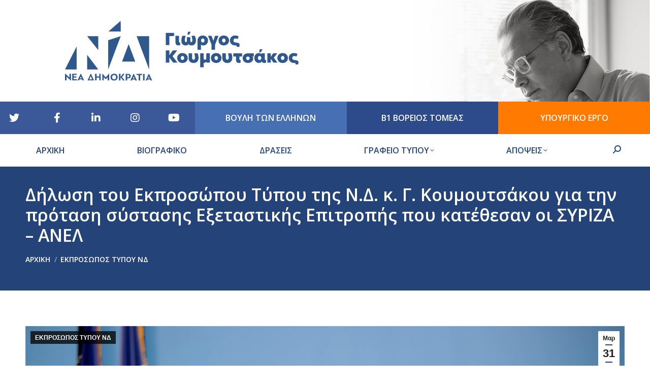

--- FILE ---
content_type: text/html; charset=UTF-8
request_url: https://gkoumoutsakos.gr/content/ek51/
body_size: 21737
content:
<!DOCTYPE html>
<!--[if !(IE 6) | !(IE 7) | !(IE 8)  ]><!-->
<html lang="el" class="no-js">
<!--<![endif]-->
<head>
	<meta charset="UTF-8" />
		<meta name="viewport" content="width=device-width, initial-scale=1, maximum-scale=1, user-scalable=0">
		<meta name="theme-color" content="#244479"/>	<link rel="profile" href="https://gmpg.org/xfn/11" />
	<meta name='robots' content='index, follow, max-image-preview:large, max-snippet:-1, max-video-preview:-1' />
<link rel="alternate" hreflang="el" href="https://gkoumoutsakos.gr/content/ek51/" />
<link rel="alternate" hreflang="x-default" href="https://gkoumoutsakos.gr/content/ek51/" />

	<!-- This site is optimized with the Yoast SEO plugin v23.0 - https://yoast.com/wordpress/plugins/seo/ -->
	<title>Δήλωση του Εκπροσώπου Τύπου της Ν.Δ. κ. Γ. Κουμουτσάκου για την πρόταση σύστασης Εξεταστικής Επιτροπής που κατέθεσαν οι ΣΥΡΙΖΑ - ΑΝΕΛ - Γιώργος Σ. Κουμουτσάκος</title>
	<link rel="canonical" href="https://gkoumoutsakos.gr/content/ek51/" />
	<meta property="og:locale" content="el_GR" />
	<meta property="og:type" content="article" />
	<meta property="og:title" content="Δήλωση του Εκπροσώπου Τύπου της Ν.Δ. κ. Γ. Κουμουτσάκου για την πρόταση σύστασης Εξεταστικής Επιτροπής που κατέθεσαν οι ΣΥΡΙΖΑ - ΑΝΕΛ - Γιώργος Σ. Κουμουτσάκος" />
	<meta property="og:description" content="Ο Εκπρόσωπος Τύπου της Νέας Δημοκρατίας, Βουλευτής Β’ Αθηνών, κ.&nbsp;Γιώργος Κουμουτσάκος, για την πρόταση σύστασης Εξεταστικής Επιτροπής που κατέθεσαν οι ΣΥΡΙΖΑ -&nbsp; ΑΝΕΛ, έκανε την ακόλουθη δήλωση:" />
	<meta property="og:url" content="https://gkoumoutsakos.gr/content/ek51/" />
	<meta property="og:site_name" content="Γιώργος Σ. Κουμουτσάκος" />
	<meta property="article:published_time" content="2016-03-31T17:36:00+00:00" />
	<meta property="og:image" content="https://gkoumoutsakos.gr/wp-content/uploads/2016/03/5-13.png" />
	<meta property="og:image:width" content="1000" />
	<meta property="og:image:height" content="713" />
	<meta property="og:image:type" content="image/png" />
	<meta name="twitter:card" content="summary_large_image" />
	<meta name="twitter:label1" content="Συντάχθηκε από" />
	<meta name="twitter:data1" content="" />
	<script type="application/ld+json" class="yoast-schema-graph">{"@context":"https://schema.org","@graph":[{"@type":"WebPage","@id":"https://gkoumoutsakos.gr/content/ek51/","url":"https://gkoumoutsakos.gr/content/ek51/","name":"Δήλωση του Εκπροσώπου Τύπου της Ν.Δ. κ. Γ. Κουμουτσάκου για την πρόταση σύστασης Εξεταστικής Επιτροπής που κατέθεσαν οι ΣΥΡΙΖΑ - ΑΝΕΛ - Γιώργος Σ. Κουμουτσάκος","isPartOf":{"@id":"https://gkoumoutsakos.gr/#website"},"primaryImageOfPage":{"@id":"https://gkoumoutsakos.gr/content/ek51/#primaryimage"},"image":{"@id":"https://gkoumoutsakos.gr/content/ek51/#primaryimage"},"thumbnailUrl":"https://gkoumoutsakos.gr/wp-content/uploads/2016/03/5-13.png","datePublished":"2016-03-31T17:36:00+00:00","dateModified":"2016-03-31T17:36:00+00:00","author":{"@id":""},"breadcrumb":{"@id":"https://gkoumoutsakos.gr/content/ek51/#breadcrumb"},"inLanguage":"el","potentialAction":[{"@type":"ReadAction","target":["https://gkoumoutsakos.gr/content/ek51/"]}]},{"@type":"ImageObject","inLanguage":"el","@id":"https://gkoumoutsakos.gr/content/ek51/#primaryimage","url":"https://gkoumoutsakos.gr/wp-content/uploads/2016/03/5-13.png","contentUrl":"https://gkoumoutsakos.gr/wp-content/uploads/2016/03/5-13.png","width":1000,"height":713,"caption":"exc-56fe6ac97da24fc948d07005"},{"@type":"BreadcrumbList","@id":"https://gkoumoutsakos.gr/content/ek51/#breadcrumb","itemListElement":[{"@type":"ListItem","position":1,"name":"Home","item":"https://gkoumoutsakos.gr/"},{"@type":"ListItem","position":2,"name":"ΝΕΑ","item":"https://gkoumoutsakos.gr/nea/"},{"@type":"ListItem","position":3,"name":"Δήλωση του Εκπροσώπου Τύπου της Ν.Δ. κ. Γ. Κουμουτσάκου για την πρόταση σύστασης Εξεταστικής Επιτροπής που κατέθεσαν οι ΣΥΡΙΖΑ &#8211; ΑΝΕΛ"}]},{"@type":"WebSite","@id":"https://gkoumoutsakos.gr/#website","url":"https://gkoumoutsakos.gr/","name":"Γιώργος Σ. Κουμουτσάκος","description":"Υποψήφιος Βουλευτής Β1 Αθηνών με την Νέα Δημοκρατία","potentialAction":[{"@type":"SearchAction","target":{"@type":"EntryPoint","urlTemplate":"https://gkoumoutsakos.gr/?s={search_term_string}"},"query-input":"required name=search_term_string"}],"inLanguage":"el"},{"@type":"Person","@id":"","url":"https://gkoumoutsakos.gr/content/author/"}]}</script>
	<!-- / Yoast SEO plugin. -->


<link rel='dns-prefetch' href='//platform.twitter.com' />
<link rel='dns-prefetch' href='//fonts.googleapis.com' />
		<!-- This site uses the Google Analytics by ExactMetrics plugin v7.28.0 - Using Analytics tracking - https://www.exactmetrics.com/ -->
		<!-- Note: ExactMetrics is not currently configured on this site. The site owner needs to authenticate with Google Analytics in the ExactMetrics settings panel. -->
					<!-- No tracking code set -->
				<!-- / Google Analytics by ExactMetrics -->
		<script>
window._wpemojiSettings = {"baseUrl":"https:\/\/s.w.org\/images\/core\/emoji\/15.0.3\/72x72\/","ext":".png","svgUrl":"https:\/\/s.w.org\/images\/core\/emoji\/15.0.3\/svg\/","svgExt":".svg","source":{"concatemoji":"https:\/\/gkoumoutsakos.gr\/wp-includes\/js\/wp-emoji-release.min.js?ver=6.6.4"}};
/*! This file is auto-generated */
!function(i,n){var o,s,e;function c(e){try{var t={supportTests:e,timestamp:(new Date).valueOf()};sessionStorage.setItem(o,JSON.stringify(t))}catch(e){}}function p(e,t,n){e.clearRect(0,0,e.canvas.width,e.canvas.height),e.fillText(t,0,0);var t=new Uint32Array(e.getImageData(0,0,e.canvas.width,e.canvas.height).data),r=(e.clearRect(0,0,e.canvas.width,e.canvas.height),e.fillText(n,0,0),new Uint32Array(e.getImageData(0,0,e.canvas.width,e.canvas.height).data));return t.every(function(e,t){return e===r[t]})}function u(e,t,n){switch(t){case"flag":return n(e,"\ud83c\udff3\ufe0f\u200d\u26a7\ufe0f","\ud83c\udff3\ufe0f\u200b\u26a7\ufe0f")?!1:!n(e,"\ud83c\uddfa\ud83c\uddf3","\ud83c\uddfa\u200b\ud83c\uddf3")&&!n(e,"\ud83c\udff4\udb40\udc67\udb40\udc62\udb40\udc65\udb40\udc6e\udb40\udc67\udb40\udc7f","\ud83c\udff4\u200b\udb40\udc67\u200b\udb40\udc62\u200b\udb40\udc65\u200b\udb40\udc6e\u200b\udb40\udc67\u200b\udb40\udc7f");case"emoji":return!n(e,"\ud83d\udc26\u200d\u2b1b","\ud83d\udc26\u200b\u2b1b")}return!1}function f(e,t,n){var r="undefined"!=typeof WorkerGlobalScope&&self instanceof WorkerGlobalScope?new OffscreenCanvas(300,150):i.createElement("canvas"),a=r.getContext("2d",{willReadFrequently:!0}),o=(a.textBaseline="top",a.font="600 32px Arial",{});return e.forEach(function(e){o[e]=t(a,e,n)}),o}function t(e){var t=i.createElement("script");t.src=e,t.defer=!0,i.head.appendChild(t)}"undefined"!=typeof Promise&&(o="wpEmojiSettingsSupports",s=["flag","emoji"],n.supports={everything:!0,everythingExceptFlag:!0},e=new Promise(function(e){i.addEventListener("DOMContentLoaded",e,{once:!0})}),new Promise(function(t){var n=function(){try{var e=JSON.parse(sessionStorage.getItem(o));if("object"==typeof e&&"number"==typeof e.timestamp&&(new Date).valueOf()<e.timestamp+604800&&"object"==typeof e.supportTests)return e.supportTests}catch(e){}return null}();if(!n){if("undefined"!=typeof Worker&&"undefined"!=typeof OffscreenCanvas&&"undefined"!=typeof URL&&URL.createObjectURL&&"undefined"!=typeof Blob)try{var e="postMessage("+f.toString()+"("+[JSON.stringify(s),u.toString(),p.toString()].join(",")+"));",r=new Blob([e],{type:"text/javascript"}),a=new Worker(URL.createObjectURL(r),{name:"wpTestEmojiSupports"});return void(a.onmessage=function(e){c(n=e.data),a.terminate(),t(n)})}catch(e){}c(n=f(s,u,p))}t(n)}).then(function(e){for(var t in e)n.supports[t]=e[t],n.supports.everything=n.supports.everything&&n.supports[t],"flag"!==t&&(n.supports.everythingExceptFlag=n.supports.everythingExceptFlag&&n.supports[t]);n.supports.everythingExceptFlag=n.supports.everythingExceptFlag&&!n.supports.flag,n.DOMReady=!1,n.readyCallback=function(){n.DOMReady=!0}}).then(function(){return e}).then(function(){var e;n.supports.everything||(n.readyCallback(),(e=n.source||{}).concatemoji?t(e.concatemoji):e.wpemoji&&e.twemoji&&(t(e.twemoji),t(e.wpemoji)))}))}((window,document),window._wpemojiSettings);
</script>
<link rel='stylesheet' id='sbi_styles-css' href='https://gkoumoutsakos.gr/wp-content/plugins/instagram-feed/css/sbi-styles.min.css?ver=6.4.3' media='all' />
<link rel='stylesheet' id='dashicons-css' href='https://gkoumoutsakos.gr/wp-includes/css/dashicons.min.css?ver=6.6.4' media='all' />
<link rel='stylesheet' id='menu-icons-extra-css' href='https://gkoumoutsakos.gr/wp-content/plugins/menu-icons/css/extra.min.css?ver=0.13.15' media='all' />
<style id='wp-emoji-styles-inline-css'>

	img.wp-smiley, img.emoji {
		display: inline !important;
		border: none !important;
		box-shadow: none !important;
		height: 1em !important;
		width: 1em !important;
		margin: 0 0.07em !important;
		vertical-align: -0.1em !important;
		background: none !important;
		padding: 0 !important;
	}
</style>
<link rel='stylesheet' id='wp-block-library-css' href='https://gkoumoutsakos.gr/wp-includes/css/dist/block-library/style.min.css?ver=6.6.4' media='all' />
<style id='wp-block-library-theme-inline-css'>
.wp-block-audio :where(figcaption){color:#555;font-size:13px;text-align:center}.is-dark-theme .wp-block-audio :where(figcaption){color:#ffffffa6}.wp-block-audio{margin:0 0 1em}.wp-block-code{border:1px solid #ccc;border-radius:4px;font-family:Menlo,Consolas,monaco,monospace;padding:.8em 1em}.wp-block-embed :where(figcaption){color:#555;font-size:13px;text-align:center}.is-dark-theme .wp-block-embed :where(figcaption){color:#ffffffa6}.wp-block-embed{margin:0 0 1em}.blocks-gallery-caption{color:#555;font-size:13px;text-align:center}.is-dark-theme .blocks-gallery-caption{color:#ffffffa6}:root :where(.wp-block-image figcaption){color:#555;font-size:13px;text-align:center}.is-dark-theme :root :where(.wp-block-image figcaption){color:#ffffffa6}.wp-block-image{margin:0 0 1em}.wp-block-pullquote{border-bottom:4px solid;border-top:4px solid;color:currentColor;margin-bottom:1.75em}.wp-block-pullquote cite,.wp-block-pullquote footer,.wp-block-pullquote__citation{color:currentColor;font-size:.8125em;font-style:normal;text-transform:uppercase}.wp-block-quote{border-left:.25em solid;margin:0 0 1.75em;padding-left:1em}.wp-block-quote cite,.wp-block-quote footer{color:currentColor;font-size:.8125em;font-style:normal;position:relative}.wp-block-quote.has-text-align-right{border-left:none;border-right:.25em solid;padding-left:0;padding-right:1em}.wp-block-quote.has-text-align-center{border:none;padding-left:0}.wp-block-quote.is-large,.wp-block-quote.is-style-large,.wp-block-quote.is-style-plain{border:none}.wp-block-search .wp-block-search__label{font-weight:700}.wp-block-search__button{border:1px solid #ccc;padding:.375em .625em}:where(.wp-block-group.has-background){padding:1.25em 2.375em}.wp-block-separator.has-css-opacity{opacity:.4}.wp-block-separator{border:none;border-bottom:2px solid;margin-left:auto;margin-right:auto}.wp-block-separator.has-alpha-channel-opacity{opacity:1}.wp-block-separator:not(.is-style-wide):not(.is-style-dots){width:100px}.wp-block-separator.has-background:not(.is-style-dots){border-bottom:none;height:1px}.wp-block-separator.has-background:not(.is-style-wide):not(.is-style-dots){height:2px}.wp-block-table{margin:0 0 1em}.wp-block-table td,.wp-block-table th{word-break:normal}.wp-block-table :where(figcaption){color:#555;font-size:13px;text-align:center}.is-dark-theme .wp-block-table :where(figcaption){color:#ffffffa6}.wp-block-video :where(figcaption){color:#555;font-size:13px;text-align:center}.is-dark-theme .wp-block-video :where(figcaption){color:#ffffffa6}.wp-block-video{margin:0 0 1em}:root :where(.wp-block-template-part.has-background){margin-bottom:0;margin-top:0;padding:1.25em 2.375em}
</style>
<style id='pdfemb-pdf-embedder-viewer-style-inline-css'>
.wp-block-pdfemb-pdf-embedder-viewer{max-width:none}

</style>
<style id='classic-theme-styles-inline-css'>
/*! This file is auto-generated */
.wp-block-button__link{color:#fff;background-color:#32373c;border-radius:9999px;box-shadow:none;text-decoration:none;padding:calc(.667em + 2px) calc(1.333em + 2px);font-size:1.125em}.wp-block-file__button{background:#32373c;color:#fff;text-decoration:none}
</style>
<style id='global-styles-inline-css'>
:root{--wp--preset--aspect-ratio--square: 1;--wp--preset--aspect-ratio--4-3: 4/3;--wp--preset--aspect-ratio--3-4: 3/4;--wp--preset--aspect-ratio--3-2: 3/2;--wp--preset--aspect-ratio--2-3: 2/3;--wp--preset--aspect-ratio--16-9: 16/9;--wp--preset--aspect-ratio--9-16: 9/16;--wp--preset--color--black: #000000;--wp--preset--color--cyan-bluish-gray: #abb8c3;--wp--preset--color--white: #FFF;--wp--preset--color--pale-pink: #f78da7;--wp--preset--color--vivid-red: #cf2e2e;--wp--preset--color--luminous-vivid-orange: #ff6900;--wp--preset--color--luminous-vivid-amber: #fcb900;--wp--preset--color--light-green-cyan: #7bdcb5;--wp--preset--color--vivid-green-cyan: #00d084;--wp--preset--color--pale-cyan-blue: #8ed1fc;--wp--preset--color--vivid-cyan-blue: #0693e3;--wp--preset--color--vivid-purple: #9b51e0;--wp--preset--color--accent: #244479;--wp--preset--color--dark-gray: #111;--wp--preset--color--light-gray: #767676;--wp--preset--gradient--vivid-cyan-blue-to-vivid-purple: linear-gradient(135deg,rgba(6,147,227,1) 0%,rgb(155,81,224) 100%);--wp--preset--gradient--light-green-cyan-to-vivid-green-cyan: linear-gradient(135deg,rgb(122,220,180) 0%,rgb(0,208,130) 100%);--wp--preset--gradient--luminous-vivid-amber-to-luminous-vivid-orange: linear-gradient(135deg,rgba(252,185,0,1) 0%,rgba(255,105,0,1) 100%);--wp--preset--gradient--luminous-vivid-orange-to-vivid-red: linear-gradient(135deg,rgba(255,105,0,1) 0%,rgb(207,46,46) 100%);--wp--preset--gradient--very-light-gray-to-cyan-bluish-gray: linear-gradient(135deg,rgb(238,238,238) 0%,rgb(169,184,195) 100%);--wp--preset--gradient--cool-to-warm-spectrum: linear-gradient(135deg,rgb(74,234,220) 0%,rgb(151,120,209) 20%,rgb(207,42,186) 40%,rgb(238,44,130) 60%,rgb(251,105,98) 80%,rgb(254,248,76) 100%);--wp--preset--gradient--blush-light-purple: linear-gradient(135deg,rgb(255,206,236) 0%,rgb(152,150,240) 100%);--wp--preset--gradient--blush-bordeaux: linear-gradient(135deg,rgb(254,205,165) 0%,rgb(254,45,45) 50%,rgb(107,0,62) 100%);--wp--preset--gradient--luminous-dusk: linear-gradient(135deg,rgb(255,203,112) 0%,rgb(199,81,192) 50%,rgb(65,88,208) 100%);--wp--preset--gradient--pale-ocean: linear-gradient(135deg,rgb(255,245,203) 0%,rgb(182,227,212) 50%,rgb(51,167,181) 100%);--wp--preset--gradient--electric-grass: linear-gradient(135deg,rgb(202,248,128) 0%,rgb(113,206,126) 100%);--wp--preset--gradient--midnight: linear-gradient(135deg,rgb(2,3,129) 0%,rgb(40,116,252) 100%);--wp--preset--font-size--small: 13px;--wp--preset--font-size--medium: 20px;--wp--preset--font-size--large: 36px;--wp--preset--font-size--x-large: 42px;--wp--preset--spacing--20: 0.44rem;--wp--preset--spacing--30: 0.67rem;--wp--preset--spacing--40: 1rem;--wp--preset--spacing--50: 1.5rem;--wp--preset--spacing--60: 2.25rem;--wp--preset--spacing--70: 3.38rem;--wp--preset--spacing--80: 5.06rem;--wp--preset--shadow--natural: 6px 6px 9px rgba(0, 0, 0, 0.2);--wp--preset--shadow--deep: 12px 12px 50px rgba(0, 0, 0, 0.4);--wp--preset--shadow--sharp: 6px 6px 0px rgba(0, 0, 0, 0.2);--wp--preset--shadow--outlined: 6px 6px 0px -3px rgba(255, 255, 255, 1), 6px 6px rgba(0, 0, 0, 1);--wp--preset--shadow--crisp: 6px 6px 0px rgba(0, 0, 0, 1);}:where(.is-layout-flex){gap: 0.5em;}:where(.is-layout-grid){gap: 0.5em;}body .is-layout-flex{display: flex;}.is-layout-flex{flex-wrap: wrap;align-items: center;}.is-layout-flex > :is(*, div){margin: 0;}body .is-layout-grid{display: grid;}.is-layout-grid > :is(*, div){margin: 0;}:where(.wp-block-columns.is-layout-flex){gap: 2em;}:where(.wp-block-columns.is-layout-grid){gap: 2em;}:where(.wp-block-post-template.is-layout-flex){gap: 1.25em;}:where(.wp-block-post-template.is-layout-grid){gap: 1.25em;}.has-black-color{color: var(--wp--preset--color--black) !important;}.has-cyan-bluish-gray-color{color: var(--wp--preset--color--cyan-bluish-gray) !important;}.has-white-color{color: var(--wp--preset--color--white) !important;}.has-pale-pink-color{color: var(--wp--preset--color--pale-pink) !important;}.has-vivid-red-color{color: var(--wp--preset--color--vivid-red) !important;}.has-luminous-vivid-orange-color{color: var(--wp--preset--color--luminous-vivid-orange) !important;}.has-luminous-vivid-amber-color{color: var(--wp--preset--color--luminous-vivid-amber) !important;}.has-light-green-cyan-color{color: var(--wp--preset--color--light-green-cyan) !important;}.has-vivid-green-cyan-color{color: var(--wp--preset--color--vivid-green-cyan) !important;}.has-pale-cyan-blue-color{color: var(--wp--preset--color--pale-cyan-blue) !important;}.has-vivid-cyan-blue-color{color: var(--wp--preset--color--vivid-cyan-blue) !important;}.has-vivid-purple-color{color: var(--wp--preset--color--vivid-purple) !important;}.has-black-background-color{background-color: var(--wp--preset--color--black) !important;}.has-cyan-bluish-gray-background-color{background-color: var(--wp--preset--color--cyan-bluish-gray) !important;}.has-white-background-color{background-color: var(--wp--preset--color--white) !important;}.has-pale-pink-background-color{background-color: var(--wp--preset--color--pale-pink) !important;}.has-vivid-red-background-color{background-color: var(--wp--preset--color--vivid-red) !important;}.has-luminous-vivid-orange-background-color{background-color: var(--wp--preset--color--luminous-vivid-orange) !important;}.has-luminous-vivid-amber-background-color{background-color: var(--wp--preset--color--luminous-vivid-amber) !important;}.has-light-green-cyan-background-color{background-color: var(--wp--preset--color--light-green-cyan) !important;}.has-vivid-green-cyan-background-color{background-color: var(--wp--preset--color--vivid-green-cyan) !important;}.has-pale-cyan-blue-background-color{background-color: var(--wp--preset--color--pale-cyan-blue) !important;}.has-vivid-cyan-blue-background-color{background-color: var(--wp--preset--color--vivid-cyan-blue) !important;}.has-vivid-purple-background-color{background-color: var(--wp--preset--color--vivid-purple) !important;}.has-black-border-color{border-color: var(--wp--preset--color--black) !important;}.has-cyan-bluish-gray-border-color{border-color: var(--wp--preset--color--cyan-bluish-gray) !important;}.has-white-border-color{border-color: var(--wp--preset--color--white) !important;}.has-pale-pink-border-color{border-color: var(--wp--preset--color--pale-pink) !important;}.has-vivid-red-border-color{border-color: var(--wp--preset--color--vivid-red) !important;}.has-luminous-vivid-orange-border-color{border-color: var(--wp--preset--color--luminous-vivid-orange) !important;}.has-luminous-vivid-amber-border-color{border-color: var(--wp--preset--color--luminous-vivid-amber) !important;}.has-light-green-cyan-border-color{border-color: var(--wp--preset--color--light-green-cyan) !important;}.has-vivid-green-cyan-border-color{border-color: var(--wp--preset--color--vivid-green-cyan) !important;}.has-pale-cyan-blue-border-color{border-color: var(--wp--preset--color--pale-cyan-blue) !important;}.has-vivid-cyan-blue-border-color{border-color: var(--wp--preset--color--vivid-cyan-blue) !important;}.has-vivid-purple-border-color{border-color: var(--wp--preset--color--vivid-purple) !important;}.has-vivid-cyan-blue-to-vivid-purple-gradient-background{background: var(--wp--preset--gradient--vivid-cyan-blue-to-vivid-purple) !important;}.has-light-green-cyan-to-vivid-green-cyan-gradient-background{background: var(--wp--preset--gradient--light-green-cyan-to-vivid-green-cyan) !important;}.has-luminous-vivid-amber-to-luminous-vivid-orange-gradient-background{background: var(--wp--preset--gradient--luminous-vivid-amber-to-luminous-vivid-orange) !important;}.has-luminous-vivid-orange-to-vivid-red-gradient-background{background: var(--wp--preset--gradient--luminous-vivid-orange-to-vivid-red) !important;}.has-very-light-gray-to-cyan-bluish-gray-gradient-background{background: var(--wp--preset--gradient--very-light-gray-to-cyan-bluish-gray) !important;}.has-cool-to-warm-spectrum-gradient-background{background: var(--wp--preset--gradient--cool-to-warm-spectrum) !important;}.has-blush-light-purple-gradient-background{background: var(--wp--preset--gradient--blush-light-purple) !important;}.has-blush-bordeaux-gradient-background{background: var(--wp--preset--gradient--blush-bordeaux) !important;}.has-luminous-dusk-gradient-background{background: var(--wp--preset--gradient--luminous-dusk) !important;}.has-pale-ocean-gradient-background{background: var(--wp--preset--gradient--pale-ocean) !important;}.has-electric-grass-gradient-background{background: var(--wp--preset--gradient--electric-grass) !important;}.has-midnight-gradient-background{background: var(--wp--preset--gradient--midnight) !important;}.has-small-font-size{font-size: var(--wp--preset--font-size--small) !important;}.has-medium-font-size{font-size: var(--wp--preset--font-size--medium) !important;}.has-large-font-size{font-size: var(--wp--preset--font-size--large) !important;}.has-x-large-font-size{font-size: var(--wp--preset--font-size--x-large) !important;}
:where(.wp-block-post-template.is-layout-flex){gap: 1.25em;}:where(.wp-block-post-template.is-layout-grid){gap: 1.25em;}
:where(.wp-block-columns.is-layout-flex){gap: 2em;}:where(.wp-block-columns.is-layout-grid){gap: 2em;}
:root :where(.wp-block-pullquote){font-size: 1.5em;line-height: 1.6;}
</style>
<link rel='stylesheet' id='contact-form-7-css' href='https://gkoumoutsakos.gr/wp-content/plugins/contact-form-7/includes/css/styles.css?ver=5.9.7' media='all' />
<link rel='stylesheet' id='wpml-menu-item-0-css' href='https://gkoumoutsakos.gr/wp-content/plugins/sitepress-multilingual-cms/templates/language-switchers/menu-item/style.min.css?ver=1' media='all' />
<link rel='stylesheet' id='the7-font-css' href='https://gkoumoutsakos.gr/wp-content/themes/dt-the7/fonts/icomoon-the7-font/icomoon-the7-font.min.css?ver=11.14.1' media='all' />
<link rel='stylesheet' id='the7-awesome-fonts-css' href='https://gkoumoutsakos.gr/wp-content/themes/dt-the7/fonts/FontAwesome/css/all.min.css?ver=11.14.1' media='all' />
<link rel='stylesheet' id='the7-awesome-fonts-back-css' href='https://gkoumoutsakos.gr/wp-content/themes/dt-the7/fonts/FontAwesome/back-compat.min.css?ver=11.14.1' media='all' />
<link rel='stylesheet' id='the7-Defaults-css' href='https://gkoumoutsakos.gr/wp-content/uploads/smile_fonts/Defaults/Defaults.css?ver=6.6.4' media='all' />
<link rel='stylesheet' id='dt-web-fonts-css' href='https://fonts.googleapis.com/css?family=Open+Sans:400,600,700,800%7CRoboto:400,600,700%7CRoboto+Condensed:400,600,700' media='all' />
<link rel='stylesheet' id='dt-main-css' href='https://gkoumoutsakos.gr/wp-content/themes/dt-the7/css/main.min.css?ver=11.14.1' media='all' />
<style id='dt-main-inline-css'>
body #load {
  display: block;
  height: 100%;
  overflow: hidden;
  position: fixed;
  width: 100%;
  z-index: 9901;
  opacity: 1;
  visibility: visible;
  transition: all .35s ease-out;
}
.load-wrap {
  width: 100%;
  height: 100%;
  background-position: center center;
  background-repeat: no-repeat;
  text-align: center;
  display: -ms-flexbox;
  display: -ms-flex;
  display: flex;
  -ms-align-items: center;
  -ms-flex-align: center;
  align-items: center;
  -ms-flex-flow: column wrap;
  flex-flow: column wrap;
  -ms-flex-pack: center;
  -ms-justify-content: center;
  justify-content: center;
}
.load-wrap > svg {
  position: absolute;
  top: 50%;
  left: 50%;
  transform: translate(-50%,-50%);
}
#load {
  background: var(--the7-elementor-beautiful-loading-bg,#ffffff);
  --the7-beautiful-spinner-color2: var(--the7-beautiful-spinner-color,rgba(51,51,51,0.3));
}

</style>
<link rel='stylesheet' id='the7-custom-scrollbar-css' href='https://gkoumoutsakos.gr/wp-content/themes/dt-the7/lib/custom-scrollbar/custom-scrollbar.min.css?ver=11.14.1' media='all' />
<link rel='stylesheet' id='the7-wpbakery-css' href='https://gkoumoutsakos.gr/wp-content/themes/dt-the7/css/wpbakery.min.css?ver=11.14.1' media='all' />
<link rel='stylesheet' id='the7-css-vars-css' href='https://gkoumoutsakos.gr/wp-content/uploads/the7-css/css-vars.css?ver=fb6cdc35faee' media='all' />
<link rel='stylesheet' id='dt-custom-css' href='https://gkoumoutsakos.gr/wp-content/uploads/the7-css/custom.css?ver=fb6cdc35faee' media='all' />
<link rel='stylesheet' id='dt-media-css' href='https://gkoumoutsakos.gr/wp-content/uploads/the7-css/media.css?ver=fb6cdc35faee' media='all' />
<link rel='stylesheet' id='the7-mega-menu-css' href='https://gkoumoutsakos.gr/wp-content/uploads/the7-css/mega-menu.css?ver=fb6cdc35faee' media='all' />
<link rel='stylesheet' id='the7-elements-css' href='https://gkoumoutsakos.gr/wp-content/uploads/the7-css/post-type-dynamic.css?ver=fb6cdc35faee' media='all' />
<link rel='stylesheet' id='style-css' href='https://gkoumoutsakos.gr/wp-content/themes/dt-the7-child/style.css?ver=11.14.1' media='all' />
<script src="https://gkoumoutsakos.gr/wp-includes/js/jquery/jquery.min.js?ver=3.7.1" id="jquery-core-js"></script>
<script src="https://gkoumoutsakos.gr/wp-includes/js/jquery/jquery-migrate.min.js?ver=3.4.1" id="jquery-migrate-js"></script>
<script id="wpml-cookie-js-extra">
var wpml_cookies = {"wp-wpml_current_language":{"value":"el","expires":1,"path":"\/"}};
var wpml_cookies = {"wp-wpml_current_language":{"value":"el","expires":1,"path":"\/"}};
</script>
<script src="https://gkoumoutsakos.gr/wp-content/plugins/sitepress-multilingual-cms/res/js/cookies/language-cookie.js?ver=4.6.13" id="wpml-cookie-js" defer data-wp-strategy="defer"></script>
<script id="dt-above-fold-js-extra">
var dtLocal = {"themeUrl":"https:\/\/gkoumoutsakos.gr\/wp-content\/themes\/dt-the7","passText":"To view this protected post, enter the password below:","moreButtonText":{"loading":"Loading...","loadMore":"Load more"},"postID":"1415","ajaxurl":"https:\/\/gkoumoutsakos.gr\/wp-admin\/admin-ajax.php","REST":{"baseUrl":"https:\/\/gkoumoutsakos.gr\/wp-json\/the7\/v1","endpoints":{"sendMail":"\/send-mail"}},"contactMessages":{"required":"One or more fields have an error. Please check and try again.","terms":"Please accept the privacy policy.","fillTheCaptchaError":"Please, fill the captcha."},"captchaSiteKey":"","ajaxNonce":"5823f6d235","pageData":"","themeSettings":{"smoothScroll":"off","lazyLoading":false,"desktopHeader":{"height":180},"ToggleCaptionEnabled":"disabled","ToggleCaption":"Navigation","floatingHeader":{"showAfter":140,"showMenu":true,"height":100,"logo":{"showLogo":true,"html":"<img class=\"\" src=\"https:\/\/gkoumoutsakos.gr\/wp-content\/uploads\/2023\/08\/KOUM-VOULEYTIS-LOGO-new-BLUE-no-title.svg\"  sizes=\"1631px\" alt=\"\u0393\u03b9\u03ce\u03c1\u03b3\u03bf\u03c2 \u03a3. \u039a\u03bf\u03c5\u03bc\u03bf\u03c5\u03c4\u03c3\u03ac\u03ba\u03bf\u03c2\" \/>","url":"https:\/\/gkoumoutsakos.gr\/"}},"topLine":{"floatingTopLine":{"logo":{"showLogo":false,"html":""}}},"mobileHeader":{"firstSwitchPoint":1050,"secondSwitchPoint":778,"firstSwitchPointHeight":80,"secondSwitchPointHeight":60,"mobileToggleCaptionEnabled":"disabled","mobileToggleCaption":"Menu"},"stickyMobileHeaderFirstSwitch":{"logo":{"html":"<img class=\"\" src=\"https:\/\/gkoumoutsakos.gr\/wp-content\/uploads\/2023\/08\/KOUM-VOULEYTIS-LOGO-new-BLUE-no-title.svg\"  sizes=\"1631px\" alt=\"\u0393\u03b9\u03ce\u03c1\u03b3\u03bf\u03c2 \u03a3. \u039a\u03bf\u03c5\u03bc\u03bf\u03c5\u03c4\u03c3\u03ac\u03ba\u03bf\u03c2\" \/>"}},"stickyMobileHeaderSecondSwitch":{"logo":{"html":"<img class=\"\" src=\"https:\/\/gkoumoutsakos.gr\/wp-content\/uploads\/2022\/02\/KOUM-VOULEYTIS-LOGO-BLUE.svg\"  sizes=\"1631px\" alt=\"\u0393\u03b9\u03ce\u03c1\u03b3\u03bf\u03c2 \u03a3. \u039a\u03bf\u03c5\u03bc\u03bf\u03c5\u03c4\u03c3\u03ac\u03ba\u03bf\u03c2\" \/>"}},"sidebar":{"switchPoint":990},"boxedWidth":"1340px"},"VCMobileScreenWidth":"768"};
var dtShare = {"shareButtonText":{"facebook":"Share on Facebook","twitter":"Share on X","pinterest":"Pin it","linkedin":"Share on Linkedin","whatsapp":"Share on Whatsapp"},"overlayOpacity":"85"};
</script>
<script src="https://gkoumoutsakos.gr/wp-content/themes/dt-the7/js/above-the-fold.min.js?ver=11.14.1" id="dt-above-fold-js"></script>
<script></script><link rel="EditURI" type="application/rsd+xml" title="RSD" href="https://gkoumoutsakos.gr/xmlrpc.php?rsd" />
<meta name="generator" content="WordPress 6.6.4" />
<link rel='shortlink' href='https://gkoumoutsakos.gr/?p=1415' />
<link rel="alternate" title="oEmbed (JSON)" type="application/json+oembed" href="https://gkoumoutsakos.gr/wp-json/oembed/1.0/embed?url=https%3A%2F%2Fgkoumoutsakos.gr%2Fcontent%2Fek51%2F" />
<link rel="alternate" title="oEmbed (XML)" type="text/xml+oembed" href="https://gkoumoutsakos.gr/wp-json/oembed/1.0/embed?url=https%3A%2F%2Fgkoumoutsakos.gr%2Fcontent%2Fek51%2F&#038;format=xml" />
<meta name="generator" content="WPML ver:4.6.13 stt:13;" />
<!-- Global site tag (gtag.js) - Google Analytics -->
<script async src="https://www.googletagmanager.com/gtag/js?id=UA-30267535-1"></script>
<script>
  window.dataLayer = window.dataLayer || [];
  function gtag(){dataLayer.push(arguments);}
  gtag('js', new Date());
 
  gtag('config', 'UA-30267535-1');
</script>

<meta name="generator" content="Powered by WPBakery Page Builder - drag and drop page builder for WordPress."/>
<meta name="twitter:widgets:link-color" content="#000000"><meta name="twitter:widgets:border-color" content="#000000"><meta name="twitter:partner" content="tfwp"><script type="text/javascript" id="the7-loader-script">
document.addEventListener("DOMContentLoaded", function(event) {
	var load = document.getElementById("load");
	if(!load.classList.contains('loader-removed')){
		var removeLoading = setTimeout(function() {
			load.className += " loader-removed";
		}, 300);
	}
});
</script>
		<link rel="icon" href="https://gkoumoutsakos.gr/wp-content/uploads/2018/12/faviconx16.png" type="image/png" sizes="16x16"/><link rel="icon" href="https://gkoumoutsakos.gr/wp-content/uploads/2018/12/faviconx32.png" type="image/png" sizes="32x32"/>
<meta name="twitter:card" content="summary"><meta name="twitter:title" content="Δήλωση του Εκπροσώπου Τύπου της Ν.Δ. κ. Γ. Κουμουτσάκου για την πρόταση σύστασης Εξεταστικής Επιτροπής που κατέθεσαν οι ΣΥΡΙΖΑ &#8211; ΑΝΕΛ"><meta name="twitter:site" content="@PsyhikoFilothei"><meta name="twitter:description" content="Ο Εκπρόσωπος Τύπου της Νέας Δημοκρατίας, Βουλευτής Β’ Αθηνών, κ.&nbsp;Γιώργος Κουμουτσάκος, για την πρόταση σύστασης Εξεταστικής Επιτροπής που κατέθεσαν οι ΣΥΡΙΖΑ -&nbsp; ΑΝΕΛ, έκανε την ακόλουθη δήλωση:"><meta name="twitter:image" content="https://gkoumoutsakos.gr/wp-content/uploads/2016/03/5-13.png">
		<style id="wp-custom-css">
			.blog-shortcode.blog-masonry-shortcode-id-c7c590ceb81f6190657512d99e1323a1 .entry-title, .blog-shortcode.blog-masonry-shortcode-id-c7c590ceb81f6190657512d99e1323a1.owl-carousel .entry-title{
	font-size: 18px !important;
}

/*for the width of the columns on blog pkan*/

/*.dt-css-grid
{
		grid-template-columns:repeat(3, 32%) !important;
} */

.post-entry-content {
	min-height: 300px;
}

.post-details, .details-type-link {
	position: absolute;
	bottom: 30px;
}

@media screen and (max-width:767px) {
div#popmake-10190 {
	width: 100% !important;
	top: 0px !important;
  left: 0px !important;
}
}		</style>
		<noscript><style> .wpb_animate_when_almost_visible { opacity: 1; }</style></noscript><style id='the7-custom-inline-css' type='text/css'>
.video-container {
	position:relative;
	padding-bottom:56.25%;
	padding-top:30px;
	height:0;
	overflow:hidden;
}

.video-container iframe, .video-container object, .video-container embed {
	position:absolute;
	top:0;
	left:0;
	width:100%;
	height:100%;
}
.branding a img, .branding img {
    max-width: 500px;
}
/* Remove author*/

.entry-meta .author.vcard{
	display:none;
}

/* Common */

.visible.wf-cell.shown article{
	background-color:#f3f3f3!important;
}

.postid-3895 #sidebar{
	display:none!important;
}


a.comment-link{
	display:none!important;
}

.closed-mobile-header .top-bar{
	display:none!important;
}

@media screen and (max-width: 1025px){
.top-bar {
	display:none !important;
}
}

.theseis-subh4{
	width:100%!important;
	padding:5px!important;
	padding-left:10px!important;
		background-color: #3260AC!important;
	color:#ffffff!important;
}

@media only screen and (max-width: 600px) {
	.theseis-subh4 {
		width: 90%!important;
    position: relative;
    margin: auto;
    text-align: center;
		margin-bottom:20px!important;
	}
	
	.page-id-2 .vc_tta-panel-body{
	background-color:#ffffff!important;
	}
	
	.gk-bigbtn-blue{
		padding:10px!important;
	}
	
	.vc_tta-panel-heading{
		margin-top:10px!important;
		margin-bottom:10px!important;
	}
}

.frnt-blue-title{
	text-align:left;
	background-color: #3260AC!important;
	padding:10px;
	margin-bottom:0px;
}

.frnt-blue-title a{
	font-size: 18px;	
	font-weight: bold;
	color:#ffffff!important;
	text-decoration:none;
}

.frnt-blue-title i{
	padding-right:10px;
}

.gm-set-height-30{
	height:30px;
}

.gm-blue-more-btn, .gk-bigbtn-blue{
	background-color: #3260AC;
	color:#ffffff!important;
	text-decoration:none;
	font-size: 13px;	
	font-weight: bold;
	padding:7px;
}


.gk-bigbtn-blue{
	padding: 20px 100px 20px 100px;
	margin-bottom:50px!important;
}

.gm-blue-seemore-btn a{
	width:250px!important;
	padding-top:7px!important;
	padding-bottom:7px!important;
		background-color: #3260AC!important;
	color:#ffffff!important;
}


/* Breadcrumbs */

.single-post .breadcrumbs li.current{
	display:none!important;
}

/* VOULI TON ELLINON */

#vouli-tabs .vc_tta-tab.vc_active a, #vouli-tabs .vc_tta-tab a{
	font-size:11px!important;
}

/* Navigation */

.sub-nav.hover-style-bg{
	box-shadow: 0 0 3px rgba(8,8,8,0.7);
}

.sub-nav.hover-style-bg li{
	text-align:center!important;
}

.sub-nav.hover-style-bg li .menu-item-text{
	width:100%;
}

.sub-nav li:hover a{
	text-decoration:underline!important;
}

.header-bar{
	padding: 0px!important;
    width: 100%!important;
    max-width: 100%!important;
}

.masthead.classic-header{
	padding:0px!important;
}

.masthead.classic-header .menu-item-9151, .masthead.classic-header .menu-item-2744, .menu-item-9110{
	width:23.3333%!important;
	background-color: rgba(50,96,172,0.9)!important;
}

.masthead.classic-header  .menu-item-9110 {
	background-color: #2D4B8A !important;
}

.masthead.classic-header .menu-item-9151{
	background-color: #ff7a00!important;
}

.masthead.classic-header .gm-menu-social {
	width:6%!important;
}

.masthead.classic-header .gm-menu-social .menu-item-text {
	display:none;
}

.masthead.classic-header .gm-menu-social a i{
	font-size:20px!important;
	color:#ffffff!important;
}

.masthead.classic-header .gm-menu-social:hover{
	background-color: #d3d3d3;
}

.menu-item-79, .menu-item-3822{
	background-color: #3B5998;
}

.menu-item-79:hover a i:before, .menu-item-3822:hover a i:before{
	color: #1DA1F2!important;
}

.menu-item-77, .menu-item-3823{
	background-color: #3B5998;
}

.menu-item-77:hover a i:before, .menu-item-3823:hover a i:before{
	color: #3B5998;
}

.menu-item-81, .menu-item-3824{
	background-color: #3B5998;
}

.menu-item-81:hover a i:before, .menu-item-3824:hover a i:before{
	color: #007BB5;
}

.menu-item-80, .menu-item-3825{
	background-color: #3B5998;
}

.menu-item-80:hover a i:before, .menu-item-3825:hover a i:before{
	color: #F46F30;
}

.menu-item-78, .menu-item-3826{
	background-color: #3B5998;
}

.menu-item-78:hover a i:before, .menu-item-3826:hover a i:before{
	color: #FF0000;
}

.menu-item-9151, .menu-item-2744{
	background-color: rgba(50,96,172.0.9)!important;
}

.menu-item-9151 .menu-text, .menu-item-2744 .menu-text, .menu-item-9110 .menu-text{
	color:#ffffff!important;
}

.menu-item-9151:hover i.underline, .menu-item-2744:hover i.underline, .menu-item-9110:hover i.underline {
	background-color:#ffffff!important;
background:#ffffff!important;
}


.mini-widgets{
	display:none!important;
}

#primary-menu li .mini-widgets .mini-search{
	margin-top:18px;
	margin-bottom:18px;
	padding:4px;
}

.mini-search.first{
	display:none!important;
}

#primary-menu li .mini-widgets, #primary-menu li .mini-widgets .mini-search.first{
	display:block!important;
}

.overlay-close{
	color:#333333!important;
}


/* Logo English */

.page-id-3813 .branding a img, .page-id-3813 img.mobile-logo, 
.page-id-4029 .branding a img, .page-id-4029 img.mobile-logo{
	opacity:0;
}


.page-id-3813 .branding a, .page-id-3813 .mobile-branding a, .page-id-4029 .branding a, .page-id-4029 .mobile-branding a{
	background-image:url('/wp-content/uploads/2021/01/koumoutsakos-logo-new-blue-en.png');
	background-size:contain;
	background-repeat:no-repeat;
}

/* Sidebar Widgets */

.widget{
	padding:0px!important;
}

.widget-title{
	background-color: #3260AC;
	font-size:18px;
	font-weight:600;
	padding:7px 15px 7px 15px;
	
}

/* Sidebar - Archive Widget */

.widget_archive{
	background-color:#ffffff!important;
}

.widget_archive select{
	border: 1px solid #3260AC;
	width:100%;
}

.widget_archive select option{
	color:#3260AC!important;
	font-weight:600!important;
}

/* Sidebar - Catetegories */

.widget_categories ul{
	padding:10px;
}

.widget_categories ul a{
	color:#333333;
	font-weight:600!important;
	text-transform:uppercase!important;
}

/*Sidebar - Widget - Events */

.tribe-events-list-widget{
	background-color:#ffffff!important;
}

.tribe-events-list-widget li{
	background-color:#f3f3f3!important;
	padding:10px!important;
}

.tribe-events-list-widget li:hover{
		background-color:#244479!important;
}

.tribe-events-list-widget li:hover h4 a, 
.tribe-events-list-widget li:hover .tribe-event-duration{
	color:#ffffff!important;
}

.tribe-events-list-widget li h4 a {
	color: #244479;
	font-weight:600;
	font-size:16px!important;
	line-height:20px!important;
	
}

.tribe-events-list-widget .tribe-event-duration{
	color:#333333!important;
	font-size:14px!important;
}


/* Sidebar - FB Widget */


#custom_html-2, #custom_html-5{
	background-color: #3260AC!important;
}

#custom_html-2 .fts-simple-fb-wrapper, #custom_html-5 .fts-simple-fb-wrapper{
	background-color: #f3f3f3!important;
	margin:7px!important;
	padding-left:10px!important;
}

#custom_html-2 .widget-title, #custom_html-5 .widget-title{
	margin-bottom:0px;
	padding-top:12px;
}

.fts-jal-fb-header, .fts-jal-fb-message{
	display:none;
}

/* Sidebar - TWITTER Widget */

.widget_twitter-timeline-profile{
	background-color: #3260AC!important;
}

.widget_twitter-timeline-profile .widget-title{
	margin-bottom:0px;
	padding-top:12px;
}

.twitter-timeline-profile{
		background-color: #f3f3f3!important;
	margin:7px!important;
}

/* Post Page */

.author-info.entry-author{
	display:none;
}




/* Post Header */

.masthead.classic-header{
	background-repeat:no-repeat!important;
	background-position:right!important;
	height:250px;
}

.masthead .branding{
	height:200px;
	padding-left:10%;
	}

.header-space.sticky-space-off{
	height:260px!important;
}

.masthead.sticky-on, .masthead.sticky-on .branding, .masthead.sticky-on .header-space.sticky-space-off{
	height:initial;
}

.masthead.sticky-on .branding{
	display:none;
}



/* Front Page */

.page-id-2 #main, .page-id-3806 #main {
	padding-top:0px;
	padding-bottom:0px;
}

.page-id-2 .header-bar, .page-id-3806 .header-bar{
	height:auto!important;
}

.page-id-2 .masthead .branding, .page-id-2 .mobile-branding, .page-id-3806 .masthead .branding, .page-id-3806 .mobile-branding{
	display:none;
}

.page-id-2 header, .page-id-2 .masthead.classic-header, .page-id-3806 header, .page-id-3806 .masthead.classic-header{
	min-height:auto!important;
	height:auto!important;
}

.page-id-2 .subscribe-caption-en{
	display:none;
}

.page-id-2 .subscribe-caption-gr{
	display:initial;
}

.page-id-3806 .subscribe-caption-gr{
	display:none;
}

.page-id-3806 .frnt-blue-title i{
	padding-left:5px;
}

.page-id-3806 .subscribe-caption-en{
	display:initial;
}

.frnt-form-row{
	text-align:center;
}

.frnt-form-row h3, .frnt-form-row h5{
		color:#fefefe!important;
	font-size: 36px!important;		line-height: 32px!important;
}

.frnt-form-row h3{
	font-weight:bold;
}

.frnt-form-row p{
	padding-top:30px;
}

.frnt-form-row input.gm-form-text{
	width:45%;
min-width:250px;
		height:50px!important;
	padding-bottom:0px!important;
}

.frnt-form-row input.gm-form-submit{
	width:29%;
min-width:190px;
	font-size: 20px!important;
	font-weight: bold!important;
	background-color: #0C1524!important;
	height:50px!important;
}

/* Front page tabs*/

.vc_tta-panel-body{
	padding-right:0px!important;
	padding-left:0px!important;
}

.vc_tta-panels{
	background-color:#ffffff!important;
	border:none!important;
	border-top:solid 1px #244479!important;
	border-radius:0px!important;
}

.vc_tta-tab a{
	background-color:rgba(255,255,255,0)!important;
	font-size: 13px!important;	
	font-weight: bold!important;
	color:#333333!important;
	border:none!important;
}

.data-vc-tab{
	border:none!important;
		background-color:#ffffff!important;
}

.vc_tta-tab.vc_active a{
		background-color: #244479!important;
	color:#ffffff!important;
	border-radius:0px!important;
}

.post-details.details-type-link{
	background-color: #3260AC!important;
	color:#ffffff!important;
	padding:5px 10px 5px 10px;
}

.post-details.details-type-link i{
	color:#ffffff!important;
}

.page-id-2 .post-entry-content .entry-title{
	height:150px;
}

/* Front Page - ATZENTA*/

.ect-events-page-title{
	display:none;
}

.ect-classic-list-events .ect-clslist-event-date{
	width:120px!important;
}


.ect-classic-list-events .ect-clslist-event-date span.ev-mo{
	font-size:16px!important;
	text-transform:uppercase;
}



.ect-classic-list .ect-classic-list-events .ect-clslist-event-details{
	width:130px;
}

.ect-classic-list .ect-classic-list-events .ect-clslist-event-details a{
	text-decoration:none!important;
}

.ect-classic-list .ect-classic-list-events .ect-clslist-event-details i{
	display:none!important;
}

/* Footer */

footer a:hover{
	color:#ffffff!important;
	text-decoration:underline;
}

.gm-footer-title{
	display:block;
	font-size: 28px;	
	font-weight: bold;
	
	line-height: 30px;
}

.gm-footer-title-line{
	color: #3260AC!important;
	width:380px;
	border-color:#3260AC!important;
	background-color:#3260AC!important;
	height:2px!important;
	margin-top:25px;
	margin-bottom:30px;
	clear:both!important;
}


.gm-col-12{
	width:48%;
	display:inline-block;
	vertical-align:top;
}

footer .widget{
	padding:20px;
}

#custom_html-3{
	width:33%!important;
	padding-right:20px!important;
}

#custom_html-7{
	width:66%!important;
}

@media only screen and (max-width: 1200px) {
.gm-col-12{
	width:100%!important;

}
	
	#custom_html-3{
	width:100%!important;
	padding-right:initial!important;
}
	
	#custom_html-7{
	width:100%!important;
}

}

@media only screen and (min-width: 1050px) {
.page-title{
	    margin-top: 65px!important;

}
	
	.page-id-3813 .page-title, .page-id-4029 .page-title{
	    margin-top: initial!important;

}
	
	.cv-cta-en img{
	height:631px!important;
}

}

@media only screen and (max-width: 900px) {
footer{text-align:center!important;
}
	.gm-footer-title-line{
		float:none;
		position:relative;
		margin-right:auto;
		margin-left:auto;
	}
	
	.gm-footer-button-clear{
		width:80%!important;
		min-width:80%!important;
	}
	
	footer img{
		width:80%!important;
	}

}

@media only screen and (max-width: 776px) {

.masthead.classic-header{
	height:auto!important;
}
	
/* .slotholder .tp-bgimg {
	background-position:30px center!important;
	} */
	
	.ect-classic-list-events .ect-clslist-event-date, .ect-classic-list-events .ect-clslist-event-info, .ect-classic-list-events .ect-clslist-event-details{
		width:100%!important;
		padding-right:0px!important;
		padding-left:0px!important;
	}
	
	.ect-classic-list-events .ect-clslist-event-info .ect-clslist-inner-container{
		padding-left:15px;
		padding-right:15px;
	}
	
	.frnt-form-row{
		padding-left:15px;
		padding-right:15px;
	}
	
}

/* Footer Menu */

.gm-footer-menu{
	padding-top:30px;
}

.gm-footer-menu li a{
	font-size: 18px;	
	font-weight: bold;	
	line-height: 51px;
}

.gm-footer-button-clear{
	border: 2px solid #3260AC;
	min-width:380px;
	text-align:center;
	position:relative;
	margin:auto;
	padding:15px;
	font-size: 18px;	
	font-weight: bold;	
	margin-bottom:30px;
	display:block;
}

a.gm-footer-button-clear{
		text-transform:upppercase!important;
}

.gm-col-12 ul{
	padding-top:0px;
}

.gm-col-12 ul a{
	line-height:18px;

}

.gm-col-12 ul li{
	margin-bottom:30px;
}

.gm-col-12 ul i{
	margin-right:20px;
}

.gm-footer-social{
	width:100%;
	text-align:center;
}

.gm-footer-social li{
	display:inline-block;
	width:18%;
	font-size: 28px;
	
}

.gm-footer-social i:hover{
	color:#3260AC!important;
}

/* Masthead */

.masthead.classic-header{
	background-size:contain!important;
}

/* Mobile */

.mobile-branding, .mobile-navigation{
	padding:10px;
}

.page-id-3806 .masthead, .page-id-3806 .masthead.sticky-off{
	box-shadow:0 0 15px 0 #dadada!important;
}

/* Buttons on vouli page */

.page-id-2730 .gk-bigbtn-blue{
	width:90%;
	position:relative;
	margin:auto;
}

/* Sticky menu */

.fixed-masthead.sticky-on{
	top:0px!important;
}


.blog-shortcode.blog-masonry-shortcode-id-8a67a973d732f5e6c9a73c139136f052 .entry-excerpt, .blog-shortcode.archive-234f029233ab3c610fe2f161bfc636d0 .entry-excerpt {
	margin-bottom: 20px !important;
}

.blog-shortcode .entry-excerpt {
	font-size: 16px !important;
	line-height:20px !important;
}

.blog-shortcode.archive-234f029233ab3c610fe2f161bfc636d0.resize-by-browser-width .dt-css-grid {
    grid-template-columns: repeat(2, 1fr) !important;
}

@media screen and (max-width: 767px) {
.page-id-10061 .vc_tta-color-grey.vc_tta-style-classic .vc_tta-panel.vc_active .vc_tta-panel-heading {
    border-color: #244479;
    background-color: #244479;
}
}

@media screen and (max-width: 767px) {
.page-id-10061 .vc_tta-color-grey.vc_tta-style-classic .vc_tta-panel.vc_active .vc_tta-panel-title>a {
    color: white;
}
}

@media screen and (max-width:350px) {
rs-layer#slider-4-slide-6-layer-1 {
    left: 40px;
}
}
</style>
</head>
<body data-rsssl=1 id="the7-body" class="post-template-default single single-post postid-1415 single-format-standard wp-embed-responsive the7-core-ver-2.7.10 dt-responsive-on right-mobile-menu-close-icon ouside-menu-close-icon mobile-hamburger-close-bg-enable mobile-hamburger-close-bg-hover-enable  fade-medium-mobile-menu-close-icon fade-medium-menu-close-icon srcset-enabled btn-flat custom-btn-color custom-btn-hover-color phantom-sticky phantom-shadow-decoration phantom-custom-logo-on sticky-mobile-header top-header first-switch-logo-left first-switch-menu-right second-switch-logo-left second-switch-menu-right right-mobile-menu layzr-loading-on no-avatars popup-message-style the7-ver-11.14.1 dt-fa-compatibility wpb-js-composer js-comp-ver-7.7.2 vc_responsive">
<!-- The7 11.14.1 -->
<div id="load" class="spinner-loader">
	<div class="load-wrap"><style type="text/css">
    [class*="the7-spinner-animate-"]{
        animation: spinner-animation 1s cubic-bezier(1,1,1,1) infinite;
        x:46.5px;
        y:40px;
        width:7px;
        height:20px;
        fill:var(--the7-beautiful-spinner-color2);
        opacity: 0.2;
    }
    .the7-spinner-animate-2{
        animation-delay: 0.083s;
    }
    .the7-spinner-animate-3{
        animation-delay: 0.166s;
    }
    .the7-spinner-animate-4{
         animation-delay: 0.25s;
    }
    .the7-spinner-animate-5{
         animation-delay: 0.33s;
    }
    .the7-spinner-animate-6{
         animation-delay: 0.416s;
    }
    .the7-spinner-animate-7{
         animation-delay: 0.5s;
    }
    .the7-spinner-animate-8{
         animation-delay: 0.58s;
    }
    .the7-spinner-animate-9{
         animation-delay: 0.666s;
    }
    .the7-spinner-animate-10{
         animation-delay: 0.75s;
    }
    .the7-spinner-animate-11{
        animation-delay: 0.83s;
    }
    .the7-spinner-animate-12{
        animation-delay: 0.916s;
    }
    @keyframes spinner-animation{
        from {
            opacity: 1;
        }
        to{
            opacity: 0;
        }
    }
</style>
<svg width="75px" height="75px" xmlns="http://www.w3.org/2000/svg" viewBox="0 0 100 100" preserveAspectRatio="xMidYMid">
	<rect class="the7-spinner-animate-1" rx="5" ry="5" transform="rotate(0 50 50) translate(0 -30)"></rect>
	<rect class="the7-spinner-animate-2" rx="5" ry="5" transform="rotate(30 50 50) translate(0 -30)"></rect>
	<rect class="the7-spinner-animate-3" rx="5" ry="5" transform="rotate(60 50 50) translate(0 -30)"></rect>
	<rect class="the7-spinner-animate-4" rx="5" ry="5" transform="rotate(90 50 50) translate(0 -30)"></rect>
	<rect class="the7-spinner-animate-5" rx="5" ry="5" transform="rotate(120 50 50) translate(0 -30)"></rect>
	<rect class="the7-spinner-animate-6" rx="5" ry="5" transform="rotate(150 50 50) translate(0 -30)"></rect>
	<rect class="the7-spinner-animate-7" rx="5" ry="5" transform="rotate(180 50 50) translate(0 -30)"></rect>
	<rect class="the7-spinner-animate-8" rx="5" ry="5" transform="rotate(210 50 50) translate(0 -30)"></rect>
	<rect class="the7-spinner-animate-9" rx="5" ry="5" transform="rotate(240 50 50) translate(0 -30)"></rect>
	<rect class="the7-spinner-animate-10" rx="5" ry="5" transform="rotate(270 50 50) translate(0 -30)"></rect>
	<rect class="the7-spinner-animate-11" rx="5" ry="5" transform="rotate(300 50 50) translate(0 -30)"></rect>
	<rect class="the7-spinner-animate-12" rx="5" ry="5" transform="rotate(330 50 50) translate(0 -30)"></rect>
</svg></div>
</div>
<div id="page" >
	<a class="skip-link screen-reader-text" href="#content">Skip to content</a>

<div class="masthead classic-header justify bg-behind-menu widgets full-height shadow-mobile-header-decoration small-mobile-menu-icon dt-parent-menu-clickable show-sub-menu-on-hover show-mobile-logo"  role="banner">

	<div class="top-bar top-bar-line-hide">
	<div class="top-bar-bg" ></div>
	<div class="mini-widgets left-widgets"></div><div class="right-widgets mini-widgets"><div class="soc-ico show-on-desktop in-top-bar-right in-menu-second-switch custom-bg disabled-border border-off hover-accent-bg hover-disabled-border  hover-border-off"><a title="X page opens in new window" href="https://twitter.com/Gkoumoutsakos" target="_blank" class="twitter"><span class="soc-font-icon"></span><span class="screen-reader-text">X page opens in new window</span></a><a title="Facebook page opens in new window" href="https://www.facebook.com/gkoumoutsakos" target="_blank" class="facebook"><span class="soc-font-icon"></span><span class="screen-reader-text">Facebook page opens in new window</span></a><a title="Linkedin page opens in new window" href="https://www.linkedin.com/in/georgios-koumoutsakos-40689167" target="_blank" class="linkedin"><span class="soc-font-icon"></span><span class="screen-reader-text">Linkedin page opens in new window</span></a><a title="Instagram page opens in new window" href="https://www.instagram.com/gkoumoutsakos" target="_blank" class="instagram"><span class="soc-font-icon"></span><span class="screen-reader-text">Instagram page opens in new window</span></a><a title="YouTube page opens in new window" href="https://www.youtube.com/user/gkoumoutsakos" target="_blank" class="you-tube"><span class="soc-font-icon"></span><span class="screen-reader-text">YouTube page opens in new window</span></a></div></div></div>

	<header class="header-bar">

		<div class="branding">
	<div id="site-title" class="assistive-text">Γιώργος Σ. Κουμουτσάκος</div>
	<div id="site-description" class="assistive-text">Υποψήφιος Βουλευτής Β1 Αθηνών με την Νέα Δημοκρατία</div>
	<a class="" href="https://gkoumoutsakos.gr/"><img class="" src="https://gkoumoutsakos.gr/wp-content/uploads/2023/08/KOUM-VOULEYTIS-LOGO-new-BLUE-no-title.svg"  sizes="1631px" alt="Γιώργος Σ. Κουμουτσάκος" /><img class="mobile-logo" src="https://gkoumoutsakos.gr/wp-content/uploads/2022/02/KOUM-VOULEYTIS-LOGO-BLUE.svg"  sizes="1631px" alt="Γιώργος Σ. Κουμουτσάκος" /></a><div class="mini-widgets"></div><div class="mini-widgets"></div></div>

		<nav class="navigation">

			<ul id="primary-menu" class="main-nav underline-decoration l-to-r-line level-arrows-on outside-item-remove-margin" role="menu"><li class="gm-menu-social menu-item menu-item-type-custom menu-item-object-custom menu-item-79 first depth-0"><a href='https://twitter.com/Gkoumoutsakos' data-level='1'><i class="fab fa-twitter"></i><span class="menu-item-text"><span class="menu-text">Twitter</span></span></a></li> <li class="gm-menu-social menu-item menu-item-type-custom menu-item-object-custom menu-item-77 depth-0"><a href='https://www.facebook.com/gkoumoutsakos' data-level='1'><i class="fab fa-facebook"></i><span class="menu-item-text"><span class="menu-text">Facebook</span></span></a></li> <li class="gm-menu-social menu-item menu-item-type-custom menu-item-object-custom menu-item-81 depth-0"><a href='https://www.linkedin.com/in/georgios-koumoutsakos-40689167' data-level='1'><i class="fab fa-linkedin"></i><span class="menu-item-text"><span class="menu-text">Linkedin</span></span></a></li> <li class="gm-menu-social menu-item menu-item-type-custom menu-item-object-custom menu-item-80 depth-0"><a href='https://www.instagram.com/gkoumoutsakos' data-level='1'><i class="fab fa-instagram"></i><span class="menu-item-text"><span class="menu-text">Instagram</span></span></a></li> <li class="gm-menu-social menu-item menu-item-type-custom menu-item-object-custom menu-item-78 depth-0"><a href='https://www.youtube.com/user/gkoumoutsakos' data-level='1'><i class="fab fa-youtube"></i><span class="menu-item-text"><span class="menu-text">Youtube</span></span></a></li> <li class="menu-item menu-item-type-post_type menu-item-object-page menu-item-2744 depth-0"><a href='https://gkoumoutsakos.gr/hellenic-parliament/' data-level='1'><span class="menu-item-text"><span class="menu-text">ΒΟΥΛΗ ΤΩΝ ΕΛΛΗΝΩΝ</span></span></a></li> <li class="menu-item menu-item-type-taxonomy menu-item-object-category menu-item-9110 depth-0"><a href='https://gkoumoutsakos.gr/content/category/b1-boreios-tomeas/' data-level='1'><span class="menu-item-text"><span class="menu-text">Β1 ΒΟΡΕΙΟΣ ΤΟΜΕΑΣ</span></span></a></li> <li class="menu-item menu-item-type-post_type menu-item-object-page menu-item-9151 depth-0"><a href='https://gkoumoutsakos.gr/ypourgiko-ergo/' data-level='1'><span class="menu-item-text"><span class="menu-text">ΥΠΟΥΡΓΙΚΟ ΕΡΓΟ</span></span></a></li> <li class="gm-menu-normal menu-item menu-item-type-post_type menu-item-object-page menu-item-home menu-item-15 depth-0"><a href='https://gkoumoutsakos.gr/' data-level='1'><span class="menu-item-text"><span class="menu-text">ΑΡΧΙΚΗ</span></span></a></li> <li class="menu-item menu-item-type-post_type menu-item-object-page menu-item-2707 depth-0"><a href='https://gkoumoutsakos.gr/bio-gr/' data-level='1'><span class="menu-item-text"><span class="menu-text">ΒΙΟΓΡΑΦΙΚΟ</span></span></a></li> <li class="gm-menu-normal menu-item menu-item-type-taxonomy menu-item-object-category menu-item-2667 depth-0"><a href='https://gkoumoutsakos.gr/content/category/draseis/' data-level='1'><span class="menu-item-text"><span class="menu-text">ΔΡΑΣΕΙΣ</span></span></a></li> <li class="gm-menu-normal menu-item menu-item-type-taxonomy menu-item-object-category menu-item-has-children menu-item-2668 has-children depth-0"><a href='https://gkoumoutsakos.gr/content/category/grafeio-typoy/' data-level='1'><span class="menu-item-text"><span class="menu-text">ΓΡΑΦΕΙΟ ΤΥΠΟΥ</span></span></a><ul class="sub-nav hover-style-bg level-arrows-on"><li class="menu-item menu-item-type-taxonomy menu-item-object-post_tag menu-item-2671 first depth-1"><a href='https://gkoumoutsakos.gr/content/tag/deltia-typoy/' data-level='2'><span class="menu-item-text"><span class="menu-text">ΔΕΛΤΙΑ ΤΥΠΟΥ</span></span></a></li> <li class="menu-item menu-item-type-taxonomy menu-item-object-post_tag menu-item-2672 depth-1"><a href='https://gkoumoutsakos.gr/content/tag/thleorash/' data-level='2'><span class="menu-item-text"><span class="menu-text">ΤΗΛΕΟΡΑΣΗ</span></span></a></li> <li class="menu-item menu-item-type-taxonomy menu-item-object-post_tag menu-item-2670 depth-1"><a href='https://gkoumoutsakos.gr/content/tag/radiofono/' data-level='2'><span class="menu-item-text"><span class="menu-text">ΡΑΔΙΟΦΩΝΟ</span></span></a></li> <li class="menu-item menu-item-type-post_type menu-item-object-page menu-item-3851 depth-1"><a href='https://gkoumoutsakos.gr/photos/' data-level='2'><span class="menu-item-text"><span class="menu-text">ΦΩΤΟΓΡΑΦΙΕΣ</span></span></a></li> <li class="menu-item menu-item-type-post_type menu-item-object-page menu-item-2765 depth-1"><a href='https://gkoumoutsakos.gr/media-kit/' data-level='2'><span class="menu-item-text"><span class="menu-text">Media Kit</span></span></a></li> </ul></li> <li class="gm-menu-normal menu-item menu-item-type-custom menu-item-object-custom menu-item-has-children menu-item-19 last has-children depth-0"><a href='#' data-level='1'><span class="menu-item-text"><span class="menu-text">ΑΠΟΨΕΙΣ</span></span></a><ul class="sub-nav hover-style-bg level-arrows-on"><li class="menu-item menu-item-type-taxonomy menu-item-object-post_tag menu-item-3904 first depth-1"><a href='https://gkoumoutsakos.gr/content/tag/arthra/' data-level='2'><span class="menu-item-text"><span class="menu-text">ΑΡΘΡΑ</span></span></a></li> <li class="menu-item menu-item-type-taxonomy menu-item-object-post_tag menu-item-3849 depth-1"><a href='https://gkoumoutsakos.gr/content/tag/synenteykseis/' data-level='2'><span class="menu-item-text"><span class="menu-text">ΣΥΝΕΝΤΕΥΞΕΙΣ</span></span></a></li> </ul></li> <li><div class="mini-widgets"><div class="mini-search show-on-desktop near-logo-first-switch near-logo-second-switch overlay-search custom-icon"><form class="searchform mini-widget-searchform" role="search" method="get" action="https://gkoumoutsakos.gr/">

	<div class="screen-reader-text">Search:</div>

	
		<div class='overlay-search-wrap'>
			<input type="text" class="field searchform-s" name="s" value="" placeholder="..........." title="Search form"/>
			<a href="" class="search-icon"><i class="the7-mw-icon-search-bold"></i></a>
		</div>


		<a href="" class="submit text-disable"><i class=" mw-icon the7-mw-icon-search-bold"></i></a>

		<input type="hidden" name="lang" value="el"/>		<input type="submit" class="assistive-text searchsubmit" value="Go!"/>
</form>
</div></div></li></ul>
			<div class="mini-widgets"><div class="mini-search show-on-desktop near-logo-first-switch near-logo-second-switch overlay-search custom-icon"><form class="searchform mini-widget-searchform" role="search" method="get" action="https://gkoumoutsakos.gr/">

	<div class="screen-reader-text">Search:</div>

	
		<div class='overlay-search-wrap'>
			<input type="text" class="field searchform-s" name="s" value="" placeholder="..........." title="Search form"/>
			<a href="" class="search-icon"><i class="the7-mw-icon-search-bold"></i></a>
		</div>


		<a href="" class="submit text-disable"><i class=" mw-icon the7-mw-icon-search-bold"></i></a>

		<input type="hidden" name="lang" value="el"/>		<input type="submit" class="assistive-text searchsubmit" value="Go!"/>
</form>
</div></div>
		</nav>

	</header>

</div>
<div role="navigation" class="dt-mobile-header mobile-menu-show-divider">
	<div class="dt-close-mobile-menu-icon"><div class="close-line-wrap"><span class="close-line"></span><span class="close-line"></span><span class="close-line"></span></div></div>	<ul id="mobile-menu" class="mobile-main-nav">
		<li class="menu-item menu-item-type-post_type menu-item-object-page menu-item-home menu-item-2691 first depth-0"><a href='https://gkoumoutsakos.gr/' data-level='1'><span class="menu-item-text"><span class="menu-text">ΑΡΧΙΚΗ</span></span></a></li> <li class="menu-item menu-item-type-post_type menu-item-object-page menu-item-2692 depth-0"><a href='https://gkoumoutsakos.gr/bio-gr/' data-level='1'><span class="menu-item-text"><span class="menu-text">ΒΙΟΓΡΑΦΙΚΟ</span></span></a></li> <li class="menu-item menu-item-type-post_type menu-item-object-page menu-item-4079 depth-0"><a href='https://gkoumoutsakos.gr/theseis-2/' data-level='1'><span class="menu-item-text"><span class="menu-text">ΘΕΣΕΙΣ</span></span></a></li> <li class="menu-item menu-item-type-taxonomy menu-item-object-category menu-item-2702 depth-0"><a href='https://gkoumoutsakos.gr/content/category/draseis/' data-level='1'><span class="menu-item-text"><span class="menu-text">ΔΡΑΣΕΙΣ</span></span></a></li> <li class="menu-item menu-item-type-taxonomy menu-item-object-category menu-item-has-children menu-item-2694 has-children depth-0"><a href='https://gkoumoutsakos.gr/content/category/grafeio-typoy/' data-level='1'><span class="menu-item-text"><span class="menu-text">ΓΡΑΦΕΙΟ ΤΥΠΟΥ</span></span></a><ul class="sub-nav hover-style-bg level-arrows-on"><li class="menu-item menu-item-type-taxonomy menu-item-object-post_tag menu-item-2698 first depth-1"><a href='https://gkoumoutsakos.gr/content/tag/thleorash/' data-level='2'><span class="menu-item-text"><span class="menu-text">ΤΗΛΕΟΡΑΣΗ</span></span></a></li> <li class="menu-item menu-item-type-taxonomy menu-item-object-post_tag menu-item-2695 depth-1"><a href='https://gkoumoutsakos.gr/content/tag/deltia-typoy/' data-level='2'><span class="menu-item-text"><span class="menu-text">ΔΕΛΤΙΑ ΤΥΠΟΥ</span></span></a></li> <li class="menu-item menu-item-type-taxonomy menu-item-object-post_tag menu-item-2696 depth-1"><a href='https://gkoumoutsakos.gr/content/tag/radiofono/' data-level='2'><span class="menu-item-text"><span class="menu-text">ΡΑΔΙΟΦΩΝΟ</span></span></a></li> <li class="menu-item menu-item-type-post_type menu-item-object-page menu-item-4084 depth-1"><a href='https://gkoumoutsakos.gr/photos/' data-level='2'><span class="menu-item-text"><span class="menu-text">ΦΩΤΟΓΡΑΦΙΕΣ</span></span></a></li> <li class="menu-item menu-item-type-post_type menu-item-object-page menu-item-4081 depth-1"><a href='https://gkoumoutsakos.gr/media-kit/' data-level='2'><span class="menu-item-text"><span class="menu-text">MEDIA KIT</span></span></a></li> </ul></li> <li class="menu-item menu-item-type-custom menu-item-object-custom menu-item-has-children menu-item-2700 has-children depth-0"><a href='#' data-level='1'><span class="menu-item-text"><span class="menu-text">ΑΠΟΨΕΙΣ</span></span></a><ul class="sub-nav hover-style-bg level-arrows-on"><li class="menu-item menu-item-type-taxonomy menu-item-object-post_tag menu-item-4083 first depth-1"><a href='https://gkoumoutsakos.gr/content/tag/arthra/' data-level='2'><span class="menu-item-text"><span class="menu-text">ΑΡΘΡΑ</span></span></a></li> <li class="menu-item menu-item-type-taxonomy menu-item-object-post_tag menu-item-4082 depth-1"><a href='https://gkoumoutsakos.gr/content/tag/synenteykseis/' data-level='2'><span class="menu-item-text"><span class="menu-text">ΣΥΝΕΝΤΕΥΞΕΙΣ</span></span></a></li> </ul></li> <li class="menu-item menu-item-type-post_type menu-item-object-page menu-item-2703 depth-0"><a href='https://gkoumoutsakos.gr/epikoinonia/' data-level='1'><span class="menu-item-text"><span class="menu-text">ΕΠΙΚΟΙΝΩΝΙΑ</span></span></a></li> <li class="gk-mobmenu-blue menu-item menu-item-type-post_type menu-item-object-page menu-item-2768 depth-0"><a href='https://gkoumoutsakos.gr/hellenic-parliament/' data-level='1'><span class="menu-item-text"><span class="menu-text">ΒΟΥΛΗ ΤΩΝ ΕΛΛΗΝΩΝ</span></span></a></li> <li class="menu-item menu-item-type-taxonomy menu-item-object-category menu-item-9153 depth-0"><a href='https://gkoumoutsakos.gr/content/category/b1-boreios-tomeas/' data-level='1'><span class="menu-item-text"><span class="menu-text">Β1 ΒΟΡΕΙΟΣ ΤΟΜΕΑΣ</span></span></a></li> <li class="menu-item menu-item-type-post_type menu-item-object-page menu-item-9152 last depth-0"><a href='https://gkoumoutsakos.gr/ypourgiko-ergo/' data-level='1'><span class="menu-item-text"><span class="menu-text">ΥΠΟΥΡΓΙΚΟ ΕΡΓΟ</span></span></a></li> 	</ul>
	<div class='mobile-mini-widgets-in-menu'></div>
</div>


		<div class="page-title content-left solid-bg breadcrumbs-mobile-off page-title-responsive-enabled">
			<div class="wf-wrap">

				<div class="page-title-head hgroup"><h1 class="entry-title">Δήλωση του Εκπροσώπου Τύπου της Ν.Δ. κ. Γ. Κουμουτσάκου για την πρόταση σύστασης Εξεταστικής Επιτροπής που κατέθεσαν οι ΣΥΡΙΖΑ &#8211; ΑΝΕΛ</h1></div><div class="page-title-breadcrumbs"><div class="assistive-text">You are here:</div><ol class="breadcrumbs text-small" itemscope itemtype="https://schema.org/BreadcrumbList"><li itemprop="itemListElement" itemscope itemtype="https://schema.org/ListItem"><a itemprop="item" href="https://gkoumoutsakos.gr/" title="Αρχική"><span itemprop="name">Αρχική</span></a><meta itemprop="position" content="1" /></li><li itemprop="itemListElement" itemscope itemtype="https://schema.org/ListItem"><a itemprop="item" href="https://gkoumoutsakos.gr/content/category/ekprosopos-ypoy-nd/" title="ΕΚΠΡΟΣΩΠΟΣ ΤΥΠΟΥ ΝΔ"><span itemprop="name">ΕΚΠΡΟΣΩΠΟΣ ΤΥΠΟΥ ΝΔ</span></a><meta itemprop="position" content="2" /></li><li class="current" itemprop="itemListElement" itemscope itemtype="https://schema.org/ListItem"><span itemprop="name">Δήλωση του Εκπροσώπου Τύπου της&hellip;</span><meta itemprop="position" content="3" /></li></ol></div>			</div>
		</div>

		

<div id="main" class="sidebar-none sidebar-divider-off">

	
	<div class="main-gradient"></div>
	<div class="wf-wrap">
	<div class="wf-container-main">

	

			<div id="content" class="content" role="main">

				
<article id="post-1415" class="single-postlike vertical-fancy-style post-1415 post type-post status-publish format-standard has-post-thumbnail category-ekprosopos-ypoy-nd category-9 description-off">

	<div class="post-thumbnail"><div class="fancy-date"><a title="17:36" href="https://gkoumoutsakos.gr/content/2016/03/31/"><span class="entry-month">Μαρ</span><span class="entry-date updated">31</span><span class="entry-year">2016</span></a></div><span class="fancy-categories"><a href="https://gkoumoutsakos.gr/content/category/ekprosopos-ypoy-nd/" rel="category tag">ΕΚΠΡΟΣΩΠΟΣ ΤΥΠΟΥ ΝΔ</a></span><img class="preload-me lazy-load aspect" src="data:image/svg+xml,%3Csvg%20xmlns%3D&#39;http%3A%2F%2Fwww.w3.org%2F2000%2Fsvg&#39;%20viewBox%3D&#39;0%200%201000%20713&#39;%2F%3E" data-src="https://gkoumoutsakos.gr/wp-content/uploads/2016/03/5-13.png" data-srcset="https://gkoumoutsakos.gr/wp-content/uploads/2016/03/5-13.png 1000w" loading="eager" style="--ratio: 1000 / 713" sizes="(max-width: 1000px) 100vw, 1000px" width="1000" height="713"  title="attachment-56fe6ac97da24fc948d07005" alt="" /></div><div class="entry-content"><p><iframe src="//www.youtube.com/embed/TZZriUbqkps?wmode=opaque&amp;enablejsapi=1" scrolling="no" allowfullscreen="" frameborder="0" height="480" width="854"><br />
</iframe></p>
<p>Ο Εκπρόσωπος Τύπου της Νέας Δημοκρατίας, Βουλευτής Β’ Αθηνών, κ.&nbsp;<strong>Γιώργος Κουμουτσάκος</strong>, για την πρόταση σύστασης Εξεταστικής Επιτροπής που κατέθεσαν οι ΣΥΡΙΖΑ &#8211;&nbsp; ΑΝΕΛ, έκανε την ακόλουθη δήλωση:<br />&nbsp;<br /><em>«Με τη σημερινή πρότασή τους για Εξεταστική Επιτροπή οι ΣΥΡΙΖΑ &#8211; ΑΝΕΛ δεν έχουν ως αληθινό μέλημά τους τη διαφάνεια.</em><br />&nbsp;<br /><em>Προσπαθούν να εγκλωβίσουν το δημόσιο διάλογο και τα άλλα κόμματα στους μικροκομματικούς,&nbsp; επικοινωνιακούς τακτικισμούς τους.&nbsp;</em><br />&nbsp;<br /><em>Δεν θα το επιτύχουν.</em><br />&nbsp;<br /><em>Η Νέα Δημοκρατία έχει&nbsp;διαχρονικά ταχθεί εμπράκτως υπέρ της διαφάνειας στο δημόσιο βίο.&nbsp;</em><br />&nbsp;<br /><em>Πρόσφατα, ο Πρόεδρός της Κυριάκος Μητσοτάκης έδωσε απτά δείγματα γραφής του σεβασμού του στους φορολογούμενους πολίτες, δίνοντας στη δημοσιότητα όλα τα στοιχεία για την οικονομική κατάσταση του Κόμματος και ένα αυστηρό πρόγραμμα αποπληρωμής των δανείων της.&nbsp;</em><br />&nbsp;<br /><em>Συνεπώς, για λόγους αρχής, η Νέα Δημοκρατία υπερψηφίζει την πρόταση σύστασης αυτής της Εξεταστικής Επιτροπής.&nbsp;</em><br />&nbsp;<br /><em>Αναμένουμε από τα κυβερνητικά Κόμματα να αποδεχθούν την πρόταση της Νέας Δημοκρατίας για την Εξεταστική Επιτροπή διερεύνησης των συνθηκών που οδήγησαν στις καταστροφικές εξελίξεις για την οικονομία, πέρυσι το Καλοκαίρι».&nbsp;</em></p>
</div><div class="post-meta wf-mobile-collapsed"><div class="entry-meta"><span class="category-link">Κατηγορία:&nbsp;<a href="https://gkoumoutsakos.gr/content/category/ekprosopos-ypoy-nd/" >ΕΚΠΡΟΣΩΠΟΣ ΤΥΠΟΥ ΝΔ</a></span><a href="https://gkoumoutsakos.gr/content/2016/03/31/" title="17:36" class="data-link" rel="bookmark"><time class="entry-date updated" datetime="2016-03-31T17:36:00+03:00">31/03/2016</time></a></div></div><div class="single-share-box">
	<div class="share-link-description"><span class="share-link-icon"><svg version="1.1" id="Layer_1" xmlns="http://www.w3.org/2000/svg" xmlns:xlink="http://www.w3.org/1999/xlink" x="0px" y="0px" viewBox="0 0 16 16" style="enable-background:new 0 0 16 16;" xml:space="preserve"><path d="M11,2.5C11,1.1,12.1,0,13.5,0S16,1.1,16,2.5C16,3.9,14.9,5,13.5,5c-0.7,0-1.4-0.3-1.9-0.9L4.9,7.2c0.2,0.5,0.2,1,0,1.5l6.7,3.1c0.9-1,2.5-1.2,3.5-0.3s1.2,2.5,0.3,3.5s-2.5,1.2-3.5,0.3c-0.8-0.7-1.1-1.7-0.8-2.6L4.4,9.6c-0.9,1-2.5,1.2-3.5,0.3s-1.2-2.5-0.3-3.5s2.5-1.2,3.5-0.3c0.1,0.1,0.2,0.2,0.3,0.3l6.7-3.1C11,3,11,2.8,11,2.5z"/></svg></span>Μοιραστείτε το</div>
	<div class="share-buttons">
		<a class="facebook" href="https://www.facebook.com/sharer.php?u=https%3A%2F%2Fgkoumoutsakos.gr%2Fcontent%2Fek51%2F&#038;t=%CE%94%CE%AE%CE%BB%CF%89%CF%83%CE%B7+%CF%84%CE%BF%CF%85+%CE%95%CE%BA%CF%80%CF%81%CE%BF%CF%83%CF%8E%CF%80%CE%BF%CF%85+%CE%A4%CF%8D%CF%80%CE%BF%CF%85+%CF%84%CE%B7%CF%82+%CE%9D.%CE%94.+%CE%BA.+%CE%93.+%CE%9A%CE%BF%CF%85%CE%BC%CE%BF%CF%85%CF%84%CF%83%CE%AC%CE%BA%CE%BF%CF%85+%CE%B3%CE%B9%CE%B1+%CF%84%CE%B7%CE%BD+%CF%80%CF%81%CF%8C%CF%84%CE%B1%CF%83%CE%B7+%CF%83%CF%8D%CF%83%CF%84%CE%B1%CF%83%CE%B7%CF%82+%CE%95%CE%BE%CE%B5%CF%84%CE%B1%CF%83%CF%84%CE%B9%CE%BA%CE%AE%CF%82+%CE%95%CF%80%CE%B9%CF%84%CF%81%CE%BF%CF%80%CE%AE%CF%82+%CF%80%CE%BF%CF%85+%CE%BA%CE%B1%CF%84%CE%AD%CE%B8%CE%B5%CF%83%CE%B1%CE%BD+%CE%BF%CE%B9+%CE%A3%CE%A5%CE%A1%CE%99%CE%96%CE%91+-+%CE%91%CE%9D%CE%95%CE%9B" title="Facebook" target="_blank" ><svg xmlns="http://www.w3.org/2000/svg" width="16" height="16" fill="currentColor" class="bi bi-facebook" viewBox="0 0 16 16"><path d="M16 8.049c0-4.446-3.582-8.05-8-8.05C3.58 0-.002 3.603-.002 8.05c0 4.017 2.926 7.347 6.75 7.951v-5.625h-2.03V8.05H6.75V6.275c0-2.017 1.195-3.131 3.022-3.131.876 0 1.791.157 1.791.157v1.98h-1.009c-.993 0-1.303.621-1.303 1.258v1.51h2.218l-.354 2.326H9.25V16c3.824-.604 6.75-3.934 6.75-7.951z"/></svg><span class="soc-font-icon"></span><span class="social-text">Share on Facebook</span><span class="screen-reader-text">Share on Facebook</span></a>
<a class="twitter" href="https://twitter.com/share?url=https%3A%2F%2Fgkoumoutsakos.gr%2Fcontent%2Fek51%2F&#038;text=%CE%94%CE%AE%CE%BB%CF%89%CF%83%CE%B7+%CF%84%CE%BF%CF%85+%CE%95%CE%BA%CF%80%CF%81%CE%BF%CF%83%CF%8E%CF%80%CE%BF%CF%85+%CE%A4%CF%8D%CF%80%CE%BF%CF%85+%CF%84%CE%B7%CF%82+%CE%9D.%CE%94.+%CE%BA.+%CE%93.+%CE%9A%CE%BF%CF%85%CE%BC%CE%BF%CF%85%CF%84%CF%83%CE%AC%CE%BA%CE%BF%CF%85+%CE%B3%CE%B9%CE%B1+%CF%84%CE%B7%CE%BD+%CF%80%CF%81%CF%8C%CF%84%CE%B1%CF%83%CE%B7+%CF%83%CF%8D%CF%83%CF%84%CE%B1%CF%83%CE%B7%CF%82+%CE%95%CE%BE%CE%B5%CF%84%CE%B1%CF%83%CF%84%CE%B9%CE%BA%CE%AE%CF%82+%CE%95%CF%80%CE%B9%CF%84%CF%81%CE%BF%CF%80%CE%AE%CF%82+%CF%80%CE%BF%CF%85+%CE%BA%CE%B1%CF%84%CE%AD%CE%B8%CE%B5%CF%83%CE%B1%CE%BD+%CE%BF%CE%B9+%CE%A3%CE%A5%CE%A1%CE%99%CE%96%CE%91+-+%CE%91%CE%9D%CE%95%CE%9B" title="X" target="_blank" ><svg xmlns="http://www.w3.org/2000/svg" width="16" height="16" viewBox="0 0 512 512" fill="currentColor"><path d="M389.2 48h70.6L305.6 224.2 487 464H345L233.7 318.6 106.5 464H35.8L200.7 275.5 26.8 48H172.4L272.9 180.9 389.2 48zM364.4 421.8h39.1L151.1 88h-42L364.4 421.8z"/></svg><span class="soc-font-icon"></span><span class="social-text">Share on X</span><span class="screen-reader-text">Share on X</span></a>
<a class="linkedin" href="https://www.linkedin.com/shareArticle?mini=true&#038;url=https%3A%2F%2Fgkoumoutsakos.gr%2Fcontent%2Fek51%2F&#038;title=%CE%94%CE%AE%CE%BB%CF%89%CF%83%CE%B7%20%CF%84%CE%BF%CF%85%20%CE%95%CE%BA%CF%80%CF%81%CE%BF%CF%83%CF%8E%CF%80%CE%BF%CF%85%20%CE%A4%CF%8D%CF%80%CE%BF%CF%85%20%CF%84%CE%B7%CF%82%20%CE%9D.%CE%94.%20%CE%BA.%20%CE%93.%20%CE%9A%CE%BF%CF%85%CE%BC%CE%BF%CF%85%CF%84%CF%83%CE%AC%CE%BA%CE%BF%CF%85%20%CE%B3%CE%B9%CE%B1%20%CF%84%CE%B7%CE%BD%20%CF%80%CF%81%CF%8C%CF%84%CE%B1%CF%83%CE%B7%20%CF%83%CF%8D%CF%83%CF%84%CE%B1%CF%83%CE%B7%CF%82%20%CE%95%CE%BE%CE%B5%CF%84%CE%B1%CF%83%CF%84%CE%B9%CE%BA%CE%AE%CF%82%20%CE%95%CF%80%CE%B9%CF%84%CF%81%CE%BF%CF%80%CE%AE%CF%82%20%CF%80%CE%BF%CF%85%20%CE%BA%CE%B1%CF%84%CE%AD%CE%B8%CE%B5%CF%83%CE%B1%CE%BD%20%CE%BF%CE%B9%20%CE%A3%CE%A5%CE%A1%CE%99%CE%96%CE%91%20-%20%CE%91%CE%9D%CE%95%CE%9B&#038;summary=&#038;source=%CE%93%CE%B9%CF%8E%CF%81%CE%B3%CE%BF%CF%82%20%CE%A3.%20%CE%9A%CE%BF%CF%85%CE%BC%CE%BF%CF%85%CF%84%CF%83%CE%AC%CE%BA%CE%BF%CF%82" title="LinkedIn" target="_blank" ><svg xmlns="http://www.w3.org/2000/svg" width="16" height="16" fill="currentColor" class="bi bi-linkedin" viewBox="0 0 16 16"><path d="M0 1.146C0 .513.526 0 1.175 0h13.65C15.474 0 16 .513 16 1.146v13.708c0 .633-.526 1.146-1.175 1.146H1.175C.526 16 0 15.487 0 14.854V1.146zm4.943 12.248V6.169H2.542v7.225h2.401zm-1.2-8.212c.837 0 1.358-.554 1.358-1.248-.015-.709-.52-1.248-1.342-1.248-.822 0-1.359.54-1.359 1.248 0 .694.521 1.248 1.327 1.248h.016zm4.908 8.212V9.359c0-.216.016-.432.08-.586.173-.431.568-.878 1.232-.878.869 0 1.216.662 1.216 1.634v3.865h2.401V9.25c0-2.22-1.184-3.252-2.764-3.252-1.274 0-1.845.7-2.165 1.193v.025h-.016a5.54 5.54 0 0 1 .016-.025V6.169h-2.4c.03.678 0 7.225 0 7.225h2.4z"/></svg><span class="soc-font-icon"></span><span class="social-text">Share on LinkedIn</span><span class="screen-reader-text">Share on LinkedIn</span></a>
<a class="whatsapp" href="https://api.whatsapp.com/send?text=%CE%94%CE%AE%CE%BB%CF%89%CF%83%CE%B7%20%CF%84%CE%BF%CF%85%20%CE%95%CE%BA%CF%80%CF%81%CE%BF%CF%83%CF%8E%CF%80%CE%BF%CF%85%20%CE%A4%CF%8D%CF%80%CE%BF%CF%85%20%CF%84%CE%B7%CF%82%20%CE%9D.%CE%94.%20%CE%BA.%20%CE%93.%20%CE%9A%CE%BF%CF%85%CE%BC%CE%BF%CF%85%CF%84%CF%83%CE%AC%CE%BA%CE%BF%CF%85%20%CE%B3%CE%B9%CE%B1%20%CF%84%CE%B7%CE%BD%20%CF%80%CF%81%CF%8C%CF%84%CE%B1%CF%83%CE%B7%20%CF%83%CF%8D%CF%83%CF%84%CE%B1%CF%83%CE%B7%CF%82%20%CE%95%CE%BE%CE%B5%CF%84%CE%B1%CF%83%CF%84%CE%B9%CE%BA%CE%AE%CF%82%20%CE%95%CF%80%CE%B9%CF%84%CF%81%CE%BF%CF%80%CE%AE%CF%82%20%CF%80%CE%BF%CF%85%20%CE%BA%CE%B1%CF%84%CE%AD%CE%B8%CE%B5%CF%83%CE%B1%CE%BD%20%CE%BF%CE%B9%20%CE%A3%CE%A5%CE%A1%CE%99%CE%96%CE%91%20-%20%CE%91%CE%9D%CE%95%CE%9B%20-%20https%3A%2F%2Fgkoumoutsakos.gr%2Fcontent%2Fek51%2F" title="WhatsApp" target="_blank"  data-action="share/whatsapp/share"><svg xmlns="http://www.w3.org/2000/svg" width="16" height="16" fill="currentColor" class="bi bi-whatsapp" viewBox="0 0 16 16"><path d="M13.601 2.326A7.854 7.854 0 0 0 7.994 0C3.627 0 .068 3.558.064 7.926c0 1.399.366 2.76 1.057 3.965L0 16l4.204-1.102a7.933 7.933 0 0 0 3.79.965h.004c4.368 0 7.926-3.558 7.93-7.93A7.898 7.898 0 0 0 13.6 2.326zM7.994 14.521a6.573 6.573 0 0 1-3.356-.92l-.24-.144-2.494.654.666-2.433-.156-.251a6.56 6.56 0 0 1-1.007-3.505c0-3.626 2.957-6.584 6.591-6.584a6.56 6.56 0 0 1 4.66 1.931 6.557 6.557 0 0 1 1.928 4.66c-.004 3.639-2.961 6.592-6.592 6.592zm3.615-4.934c-.197-.099-1.17-.578-1.353-.646-.182-.065-.315-.099-.445.099-.133.197-.513.646-.627.775-.114.133-.232.148-.43.05-.197-.1-.836-.308-1.592-.985-.59-.525-.985-1.175-1.103-1.372-.114-.198-.011-.304.088-.403.087-.088.197-.232.296-.346.1-.114.133-.198.198-.33.065-.134.034-.248-.015-.347-.05-.099-.445-1.076-.612-1.47-.16-.389-.323-.335-.445-.34-.114-.007-.247-.007-.38-.007a.729.729 0 0 0-.529.247c-.182.198-.691.677-.691 1.654 0 .977.71 1.916.81 2.049.098.133 1.394 2.132 3.383 2.992.47.205.84.326 1.129.418.475.152.904.129 1.246.08.38-.058 1.171-.48 1.338-.943.164-.464.164-.86.114-.943-.049-.084-.182-.133-.38-.232z"/></svg><span class="soc-font-icon"></span><span class="social-text">Share on WhatsApp</span><span class="screen-reader-text">Share on WhatsApp</span></a>
	</div>
</div>
		<div class="author-info entry-author">
            <div class="author-avatar round-images">
                            </div>
			<div class="author-description">
				<h4><span class="author-heading">Author:</span>&nbsp;</h4>
								<p class="author-bio"></p>
			</div>
		</div>
	<nav class="navigation post-navigation" role="navigation"><h2 class="screen-reader-text">Post navigation</h2><div class="nav-links"><a class="nav-previous" href="https://gkoumoutsakos.gr/content/ek50/" rel="prev"><svg version="1.1" id="Layer_1" xmlns="http://www.w3.org/2000/svg" xmlns:xlink="http://www.w3.org/1999/xlink" x="0px" y="0px" viewBox="0 0 16 16" style="enable-background:new 0 0 16 16;" xml:space="preserve"><path class="st0" d="M11.4,1.6c0.2,0.2,0.2,0.5,0,0.7c0,0,0,0,0,0L5.7,8l5.6,5.6c0.2,0.2,0.2,0.5,0,0.7s-0.5,0.2-0.7,0l-6-6c-0.2-0.2-0.2-0.5,0-0.7c0,0,0,0,0,0l6-6C10.8,1.5,11.2,1.5,11.4,1.6C11.4,1.6,11.4,1.6,11.4,1.6z"/></svg><span class="meta-nav" aria-hidden="true">Προηγούμενο</span><span class="screen-reader-text">Previous post:</span><span class="post-title h4-size">Σημεία ενημέρωσης των Πολιτικών Συντακτών από τον  Εκπρόσωπο Τύπου της Νέας Δημοκρατίας κ. Γιώργο Κουμουτσάκο</span></a><a class="nav-next" href="https://gkoumoutsakos.gr/content/z4tamnjy9czar8as3plalnx2lmcxmd/" rel="next"><svg version="1.1" id="Layer_1" xmlns="http://www.w3.org/2000/svg" xmlns:xlink="http://www.w3.org/1999/xlink" x="0px" y="0px" viewBox="0 0 16 16" style="enable-background:new 0 0 16 16;" xml:space="preserve"><path class="st0" d="M4.6,1.6c0.2-0.2,0.5-0.2,0.7,0c0,0,0,0,0,0l6,6c0.2,0.2,0.2,0.5,0,0.7c0,0,0,0,0,0l-6,6c-0.2,0.2-0.5,0.2-0.7,0s-0.2-0.5,0-0.7L10.3,8L4.6,2.4C4.5,2.2,4.5,1.8,4.6,1.6C4.6,1.6,4.6,1.6,4.6,1.6z"/></svg><span class="meta-nav" aria-hidden="true">Επόμενο</span><span class="screen-reader-text">Next post:</span><span class="post-title h4-size">Στην ΕΡΤ</span></a></div></nav><div class="single-related-posts"><h3>ΣΧΕΤΙΚΑ ΑΡΘΡΑ</h3><section class="items-grid"><div class=" related-item"><article class="post-format-standard"><div class="mini-post-img"><a class="alignleft post-rollover layzr-bg" href="https://gkoumoutsakos.gr/content/ek147/" aria-label="Post image"><img class="preload-me lazy-load aspect" src="data:image/svg+xml,%3Csvg%20xmlns%3D&#39;http%3A%2F%2Fwww.w3.org%2F2000%2Fsvg&#39;%20viewBox%3D&#39;0%200%20110%2080&#39;%2F%3E" data-src="https://gkoumoutsakos.gr/wp-content/uploads/2016/11/DIM8508_1-110x80.jpg" data-srcset="https://gkoumoutsakos.gr/wp-content/uploads/2016/11/DIM8508_1-110x80.jpg 110w, https://gkoumoutsakos.gr/wp-content/uploads/2016/11/DIM8508_1-220x160.jpg 220w" loading="eager" style="--ratio: 110 / 80" sizes="(max-width: 110px) 100vw, 110px" width="110" height="80"  alt="" /></a></div><div class="post-content"><a href="https://gkoumoutsakos.gr/content/ek147/">Παράδοση παραλαβή των καθηκόντων του Εκπροσώπου Τύπου του κόμματος &#8211; δηλώσεις</a><br /><time class="text-secondary" datetime="2016-11-21T14:12:55+02:00">21/11/2016</time></div></article></div><div class=" related-item"><article class="post-format-standard"><div class="mini-post-img"><a class="alignleft post-rollover layzr-bg" href="https://gkoumoutsakos.gr/content/ek146/" aria-label="Post image"><img class="preload-me lazy-load aspect" src="data:image/svg+xml,%3Csvg%20xmlns%3D&#39;http%3A%2F%2Fwww.w3.org%2F2000%2Fsvg&#39;%20viewBox%3D&#39;0%200%20110%2080&#39;%2F%3E" data-src="https://gkoumoutsakos.gr/wp-content/uploads/2016/11/5-9-110x80.png" data-srcset="https://gkoumoutsakos.gr/wp-content/uploads/2016/11/5-9-110x80.png 110w, https://gkoumoutsakos.gr/wp-content/uploads/2016/11/5-9-220x160.png 220w" loading="eager" style="--ratio: 110 / 80" sizes="(max-width: 110px) 100vw, 110px" width="110" height="80"  alt="" /></a></div><div class="post-content"><a href="https://gkoumoutsakos.gr/content/ek146/">Άθλιοι έκαψαν την ελληνική σημαία.</a><br /><time class="text-secondary" datetime="2016-11-17T20:20:00+02:00">17/11/2016</time></div></article></div><div class=" related-item"><article class="post-format-standard"><div class="mini-post-img"><a class="alignleft post-rollover layzr-bg" href="https://gkoumoutsakos.gr/content/ek145/" aria-label="Post image"><img class="preload-me lazy-load aspect" src="data:image/svg+xml,%3Csvg%20xmlns%3D&#39;http%3A%2F%2Fwww.w3.org%2F2000%2Fsvg&#39;%20viewBox%3D&#39;0%200%20110%2080&#39;%2F%3E" data-src="https://gkoumoutsakos.gr/wp-content/uploads/2016/11/5-8-110x80.png" data-srcset="https://gkoumoutsakos.gr/wp-content/uploads/2016/11/5-8-110x80.png 110w, https://gkoumoutsakos.gr/wp-content/uploads/2016/11/5-8-220x160.png 220w" loading="eager" style="--ratio: 110 / 80" sizes="(max-width: 110px) 100vw, 110px" width="110" height="80"  alt="" /></a></div><div class="post-content"><a href="https://gkoumoutsakos.gr/content/ek145/">Η χώρα δεν έχει ούτε την Κυβέρνηση ούτε τον πρωθυπουργό που της αξίζει</a><br /><time class="text-secondary" datetime="2016-11-16T19:44:00+02:00">16/11/2016</time></div></article></div><div class=" related-item"><article class="post-format-standard"><div class="mini-post-img"><a class="alignleft post-rollover layzr-bg" href="https://gkoumoutsakos.gr/content/ek144/" aria-label="Post image"><img class="preload-me lazy-load aspect" src="data:image/svg+xml,%3Csvg%20xmlns%3D&#39;http%3A%2F%2Fwww.w3.org%2F2000%2Fsvg&#39;%20viewBox%3D&#39;0%200%20110%2080&#39;%2F%3E" data-src="https://gkoumoutsakos.gr/wp-content/uploads/2016/11/5-7-110x80.png" data-srcset="https://gkoumoutsakos.gr/wp-content/uploads/2016/11/5-7-110x80.png 110w, https://gkoumoutsakos.gr/wp-content/uploads/2016/11/5-7-220x160.png 220w" loading="eager" style="--ratio: 110 / 80" sizes="(max-width: 110px) 100vw, 110px" width="110" height="80"  alt="" /></a></div><div class="post-content"><a href="https://gkoumoutsakos.gr/content/ek144/">Αυτοί που επέβαλαν το 3ο αχρείαστο Μνημόνιο, άρχισαν να μιλούν για 4ο Μνημόνιο</a><br /><time class="text-secondary" datetime="2016-11-11T15:15:30+02:00">11/11/2016</time></div></article></div><div class=" related-item"><article class="post-format-standard"><div class="mini-post-img"><a class="alignleft post-rollover layzr-bg" href="https://gkoumoutsakos.gr/content/ek143/" aria-label="Post image"><img class="preload-me lazy-load aspect" src="data:image/svg+xml,%3Csvg%20xmlns%3D&#39;http%3A%2F%2Fwww.w3.org%2F2000%2Fsvg&#39;%20viewBox%3D&#39;0%200%20110%2080&#39;%2F%3E" data-src="https://gkoumoutsakos.gr/wp-content/uploads/2016/11/5-6-110x80.png" data-srcset="https://gkoumoutsakos.gr/wp-content/uploads/2016/11/5-6-110x80.png 110w, https://gkoumoutsakos.gr/wp-content/uploads/2016/11/5-6-220x160.png 220w" loading="eager" style="--ratio: 110 / 80" sizes="(max-width: 110px) 100vw, 110px" width="110" height="80"  alt="" /></a></div><div class="post-content"><a href="https://gkoumoutsakos.gr/content/ek143/">Παρουσιάζουν τις ήττες τους σαν νίκες</a><br /><time class="text-secondary" datetime="2016-11-11T15:12:55+02:00">11/11/2016</time></div></article></div><div class=" related-item"><article class="post-format-standard"><div class="mini-post-img"><a class="alignleft post-rollover layzr-bg" href="https://gkoumoutsakos.gr/content/ek142/" aria-label="Post image"><img class="preload-me lazy-load aspect" src="data:image/svg+xml,%3Csvg%20xmlns%3D&#39;http%3A%2F%2Fwww.w3.org%2F2000%2Fsvg&#39;%20viewBox%3D&#39;0%200%20110%2080&#39;%2F%3E" data-src="https://gkoumoutsakos.gr/wp-content/uploads/2016/11/5-5-110x80.png" data-srcset="https://gkoumoutsakos.gr/wp-content/uploads/2016/11/5-5-110x80.png 110w, https://gkoumoutsakos.gr/wp-content/uploads/2016/11/5-5-220x160.png 220w" loading="eager" style="--ratio: 110 / 80" sizes="(max-width: 110px) 100vw, 110px" width="110" height="80"  alt="" /></a></div><div class="post-content"><a href="https://gkoumoutsakos.gr/content/ek142/">Δήλωση του Εκπροσώπου Τύπου της Ν.Δ. κ. Γ. Κουμουτσάκου</a><br /><time class="text-secondary" datetime="2016-11-08T19:13:07+02:00">08/11/2016</time></div></article></div></section></div>
</article>

	<div id="comments" class="comments-area">

	
		
		<div id="respond" class="comment-respond">
		<h3 id="reply-title" class="comment-reply-title">Αφήστε μια απάντηση</h3><p class="must-log-in text-small">You must be <a href="https://gkoumoutsakos.gr/wp-login.php?redirect_to=https%3A%2F%2Fgkoumoutsakos.gr%2Fcontent%2Fek51%2F">logged in</a> to post a comment.</p>	</div><!-- #respond -->
	
	</div><!-- #comments .comments-area -->

			</div><!-- #content -->

			
			</div><!-- .wf-container -->
		</div><!-- .wf-wrap -->

	
	</div><!-- #main -->

	


	<!-- !Footer -->
	<footer id="footer" class="footer solid-bg">

		
			<div class="wf-wrap">
				<div class="wf-container-footer">
					<div class="wf-container">
						<section id="custom_html-3" class="widget_text widget widget_custom_html wf-cell wf-1-3"><div class="textwidget custom-html-widget"><img src="/wp-content/uploads/2023/08/KOUM-VOULEYTIS-LOGO-new-Light-no-title.svg" alt="koumoutsakos footer logo" />
<ul class="gm-footer-menu">
	
<li><a href="/content/tag/thleorash/">ΤΗΛΕΟΡΑΣΗ</a></li>
<li><a href="/content/tag/deltia-typoy/">ΔΕΛΤΙΑ ΤΥΠΟΥ</a></li>
<li><a href="/content/tag/radiofono/">ΡΑΔΙΟΦΩΝΟ</a></li>
<li><a href="/photos/">ΦΩΤΟΓΡΑΦΙΕΣ</a></li>
	<li><a href="/privacy-policy/">ΠΟΛΙΤΙΚΗ ΑΠΟΡΡΗΤΟΥ</a></li>
	</ul></div></section><section id="custom_html-4" class="widget_text widget widget_custom_html wf-cell wf-2-3"><div class="textwidget custom-html-widget"><span class="gm-footer-title">ΕΠΙΚΟΙΝΩΝΙΑ
<hr class="gm-footer-title-line"></span>
<div class="gm-col-12">
<ul class="gm-footer-menu">
<li><a href="mailto:info@gkoumoutsakos.gr"><i class="fas fa-envelope"></i>info@gkoumoutsakos.gr</a></li>
</ul>
</div>
<div class="gm-col-12">
	<a href="/content/category/epikefalhs-tom-eksoterikon/" class="gm-footer-button-clear" style="display:none">ΕΠΙΚΕΦΑΛΗΣ ΤΟΜΕΑ ΕΞΩΤΕΡΙΚΩΝ</a>
	<a href="/european-parliament-home/" class="gm-footer-button-clear" style="display:none">ΕΥΡΩΠΑΪΚΟ ΚΟΙΝΟΒΟΥΛΙΟ</a>
	<ul class="gm-footer-social">
		<li><a href="https://twitter.com/Gkoumoutsakos"><i class="fab fa-twitter" target="_blank"></i></a></li>
				<li><a href="https://www.facebook.com/gkoumoutsakos"><i class="fab fa-facebook-square" target="_blank"></i></a></li>
				<li><a href="https://www.instagram.com/gkoumoutsakos" target="_blank" rel="noopener"><i class="fab fa-instagram"></i></a></li>
				<li><a href="https://www.youtube.com/user/gkoumoutsakos" target="_blank" rel="noopener"><i class="fab fa-youtube"></i></a></li>
				<li><a href="https://www.linkedin.com/in/georgios-koumoutsakos-40689167" target="_blank" rel="noopener"><i class="fab fa-linkedin"></i></a></li>
	</ul>
</div>
</div></section>					</div><!-- .wf-container -->
				</div><!-- .wf-container-footer -->
			</div><!-- .wf-wrap -->

			
<!-- !Bottom-bar -->
<div id="bottom-bar" class="solid-bg logo-center" role="contentinfo">
    <div class="wf-wrap">
        <div class="wf-container-bottom">

			
                <div class="wf-float-left">

					© 2023 GEORGIOS KOUMOUTSAKOS. ALL RIGHTS RESERVED
                </div>

			
            <div class="wf-float-right">

				
            </div>

        </div><!-- .wf-container-bottom -->
    </div><!-- .wf-wrap -->
</div><!-- #bottom-bar -->
	</footer><!-- #footer -->

<a href="#" class="scroll-top"><svg version="1.1" id="Layer_1" xmlns="http://www.w3.org/2000/svg" xmlns:xlink="http://www.w3.org/1999/xlink" x="0px" y="0px"
	 viewBox="0 0 16 16" style="enable-background:new 0 0 16 16;" xml:space="preserve">
<path d="M11.7,6.3l-3-3C8.5,3.1,8.3,3,8,3c0,0,0,0,0,0C7.7,3,7.5,3.1,7.3,3.3l-3,3c-0.4,0.4-0.4,1,0,1.4c0.4,0.4,1,0.4,1.4,0L7,6.4
	V12c0,0.6,0.4,1,1,1s1-0.4,1-1V6.4l1.3,1.3c0.4,0.4,1,0.4,1.4,0C11.9,7.5,12,7.3,12,7S11.9,6.5,11.7,6.3z"/>
</svg><span class="screen-reader-text">Go to Top</span></a>

</div><!-- #page -->

<!-- Instagram Feed JS -->
<script type="text/javascript">
var sbiajaxurl = "https://gkoumoutsakos.gr/wp-admin/admin-ajax.php";
</script>
<script src="https://gkoumoutsakos.gr/wp-content/themes/dt-the7/js/main.min.js?ver=11.14.1" id="dt-main-js"></script>
<script src="https://gkoumoutsakos.gr/wp-includes/js/dist/hooks.min.js?ver=2810c76e705dd1a53b18" id="wp-hooks-js"></script>
<script src="https://gkoumoutsakos.gr/wp-includes/js/dist/i18n.min.js?ver=5e580eb46a90c2b997e6" id="wp-i18n-js"></script>
<script id="wp-i18n-js-after">
wp.i18n.setLocaleData( { 'text direction\u0004ltr': [ 'ltr' ] } );
</script>
<script src="https://gkoumoutsakos.gr/wp-content/plugins/contact-form-7/includes/swv/js/index.js?ver=5.9.7" id="swv-js"></script>
<script id="contact-form-7-js-extra">
var wpcf7 = {"api":{"root":"https:\/\/gkoumoutsakos.gr\/wp-json\/","namespace":"contact-form-7\/v1"}};
</script>
<script src="https://gkoumoutsakos.gr/wp-content/plugins/contact-form-7/includes/js/index.js?ver=5.9.7" id="contact-form-7-js"></script>
<script id="twitter-wjs-js-extra">
window.twttr=(function(w){t=w.twttr||{};t._e=[];t.ready=function(f){t._e.push(f);};return t;}(window));
</script>
<script type="text/javascript" id="twitter-wjs" async defer src="https://platform.twitter.com/widgets.js" charset="utf-8"></script>
<script src="https://gkoumoutsakos.gr/wp-content/themes/dt-the7/js/legacy.min.js?ver=11.14.1" id="dt-legacy-js"></script>
<script src="https://gkoumoutsakos.gr/wp-content/themes/dt-the7/lib/jquery-mousewheel/jquery-mousewheel.min.js?ver=11.14.1" id="jquery-mousewheel-js"></script>
<script src="https://gkoumoutsakos.gr/wp-content/themes/dt-the7/lib/custom-scrollbar/custom-scrollbar.min.js?ver=11.14.1" id="the7-custom-scrollbar-js"></script>
<script></script>
<div class="pswp" tabindex="-1" role="dialog" aria-hidden="true">
	<div class="pswp__bg"></div>
	<div class="pswp__scroll-wrap">
		<div class="pswp__container">
			<div class="pswp__item"></div>
			<div class="pswp__item"></div>
			<div class="pswp__item"></div>
		</div>
		<div class="pswp__ui pswp__ui--hidden">
			<div class="pswp__top-bar">
				<div class="pswp__counter"></div>
				<button class="pswp__button pswp__button--close" title="Close (Esc)" aria-label="Close (Esc)"></button>
				<button class="pswp__button pswp__button--share" title="Share" aria-label="Share"></button>
				<button class="pswp__button pswp__button--fs" title="Toggle fullscreen" aria-label="Toggle fullscreen"></button>
				<button class="pswp__button pswp__button--zoom" title="Zoom in/out" aria-label="Zoom in/out"></button>
				<div class="pswp__preloader">
					<div class="pswp__preloader__icn">
						<div class="pswp__preloader__cut">
							<div class="pswp__preloader__donut"></div>
						</div>
					</div>
				</div>
			</div>
			<div class="pswp__share-modal pswp__share-modal--hidden pswp__single-tap">
				<div class="pswp__share-tooltip"></div> 
			</div>
			<button class="pswp__button pswp__button--arrow--left" title="Previous (arrow left)" aria-label="Previous (arrow left)">
			</button>
			<button class="pswp__button pswp__button--arrow--right" title="Next (arrow right)" aria-label="Next (arrow right)">
			</button>
			<div class="pswp__caption">
				<div class="pswp__caption__center"></div>
			</div>
		</div>
	</div>
</div>
</body>
</html>
